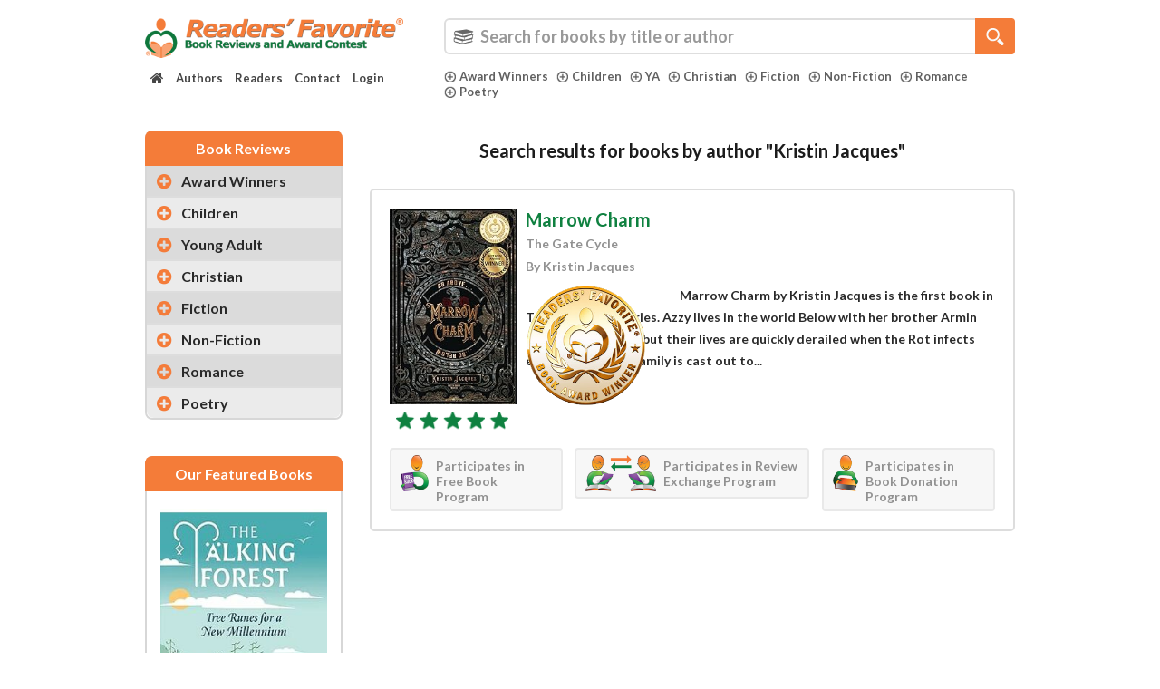

--- FILE ---
content_type: text/html; charset=UTF-8
request_url: https://readersfavorite.com/rfreviews/search?search=Kristin++Jacques&by=authorname
body_size: 71851
content:
<!DOCTYPE html>
<html lang="en" itemscope itemtype="http://schema.org/WebPage">
    <head>

        <style>
            .carousel-inner {
                visibility: hidden;
            }
            body {
                font-family: 'Lato', Tahoma, sans-serif;
                font-weight: 700;
            }
            .wf-loading .search-category ul li a {
                visibility: hidden;
            }
        </style>
        <meta charset="UTF-8">
        <meta http-equiv="X-UA-Compatible" content="IE=edge"><script type="text/javascript">(window.NREUM||(NREUM={})).init={privacy:{cookies_enabled:true},ajax:{deny_list:["bam.nr-data.net"]},feature_flags:["soft_nav"],distributed_tracing:{enabled:true}};(window.NREUM||(NREUM={})).loader_config={agentID:"1134572527",accountID:"3327089",trustKey:"3327089",xpid:"VwUFVlZbARABVFJUDgIFVlQC",licenseKey:"NRJS-1144c29a406300e8ffb",applicationID:"1036932003",browserID:"1134572527"};;/*! For license information please see nr-loader-spa-1.308.0.min.js.LICENSE.txt */
(()=>{var e,t,r={384:(e,t,r)=>{"use strict";r.d(t,{NT:()=>a,US:()=>u,Zm:()=>o,bQ:()=>d,dV:()=>c,pV:()=>l});var n=r(6154),i=r(1863),s=r(1910);const a={beacon:"bam.nr-data.net",errorBeacon:"bam.nr-data.net"};function o(){return n.gm.NREUM||(n.gm.NREUM={}),void 0===n.gm.newrelic&&(n.gm.newrelic=n.gm.NREUM),n.gm.NREUM}function c(){let e=o();return e.o||(e.o={ST:n.gm.setTimeout,SI:n.gm.setImmediate||n.gm.setInterval,CT:n.gm.clearTimeout,XHR:n.gm.XMLHttpRequest,REQ:n.gm.Request,EV:n.gm.Event,PR:n.gm.Promise,MO:n.gm.MutationObserver,FETCH:n.gm.fetch,WS:n.gm.WebSocket},(0,s.i)(...Object.values(e.o))),e}function d(e,t){let r=o();r.initializedAgents??={},t.initializedAt={ms:(0,i.t)(),date:new Date},r.initializedAgents[e]=t}function u(e,t){o()[e]=t}function l(){return function(){let e=o();const t=e.info||{};e.info={beacon:a.beacon,errorBeacon:a.errorBeacon,...t}}(),function(){let e=o();const t=e.init||{};e.init={...t}}(),c(),function(){let e=o();const t=e.loader_config||{};e.loader_config={...t}}(),o()}},782:(e,t,r)=>{"use strict";r.d(t,{T:()=>n});const n=r(860).K7.pageViewTiming},860:(e,t,r)=>{"use strict";r.d(t,{$J:()=>u,K7:()=>c,P3:()=>d,XX:()=>i,Yy:()=>o,df:()=>s,qY:()=>n,v4:()=>a});const n="events",i="jserrors",s="browser/blobs",a="rum",o="browser/logs",c={ajax:"ajax",genericEvents:"generic_events",jserrors:i,logging:"logging",metrics:"metrics",pageAction:"page_action",pageViewEvent:"page_view_event",pageViewTiming:"page_view_timing",sessionReplay:"session_replay",sessionTrace:"session_trace",softNav:"soft_navigations",spa:"spa"},d={[c.pageViewEvent]:1,[c.pageViewTiming]:2,[c.metrics]:3,[c.jserrors]:4,[c.spa]:5,[c.ajax]:6,[c.sessionTrace]:7,[c.softNav]:8,[c.sessionReplay]:9,[c.logging]:10,[c.genericEvents]:11},u={[c.pageViewEvent]:a,[c.pageViewTiming]:n,[c.ajax]:n,[c.spa]:n,[c.softNav]:n,[c.metrics]:i,[c.jserrors]:i,[c.sessionTrace]:s,[c.sessionReplay]:s,[c.logging]:o,[c.genericEvents]:"ins"}},944:(e,t,r)=>{"use strict";r.d(t,{R:()=>i});var n=r(3241);function i(e,t){"function"==typeof console.debug&&(console.debug("New Relic Warning: https://github.com/newrelic/newrelic-browser-agent/blob/main/docs/warning-codes.md#".concat(e),t),(0,n.W)({agentIdentifier:null,drained:null,type:"data",name:"warn",feature:"warn",data:{code:e,secondary:t}}))}},993:(e,t,r)=>{"use strict";r.d(t,{A$:()=>s,ET:()=>a,TZ:()=>o,p_:()=>i});var n=r(860);const i={ERROR:"ERROR",WARN:"WARN",INFO:"INFO",DEBUG:"DEBUG",TRACE:"TRACE"},s={OFF:0,ERROR:1,WARN:2,INFO:3,DEBUG:4,TRACE:5},a="log",o=n.K7.logging},1541:(e,t,r)=>{"use strict";r.d(t,{U:()=>i,f:()=>n});const n={MFE:"MFE",BA:"BA"};function i(e,t){if(2!==t?.harvestEndpointVersion)return{};const r=t.agentRef.runtime.appMetadata.agents[0].entityGuid;return e?{"source.id":e.id,"source.name":e.name,"source.type":e.type,"parent.id":e.parent?.id||r,"parent.type":e.parent?.type||n.BA}:{"entity.guid":r,appId:t.agentRef.info.applicationID}}},1687:(e,t,r)=>{"use strict";r.d(t,{Ak:()=>d,Ze:()=>h,x3:()=>u});var n=r(3241),i=r(7836),s=r(3606),a=r(860),o=r(2646);const c={};function d(e,t){const r={staged:!1,priority:a.P3[t]||0};l(e),c[e].get(t)||c[e].set(t,r)}function u(e,t){e&&c[e]&&(c[e].get(t)&&c[e].delete(t),p(e,t,!1),c[e].size&&f(e))}function l(e){if(!e)throw new Error("agentIdentifier required");c[e]||(c[e]=new Map)}function h(e="",t="feature",r=!1){if(l(e),!e||!c[e].get(t)||r)return p(e,t);c[e].get(t).staged=!0,f(e)}function f(e){const t=Array.from(c[e]);t.every(([e,t])=>t.staged)&&(t.sort((e,t)=>e[1].priority-t[1].priority),t.forEach(([t])=>{c[e].delete(t),p(e,t)}))}function p(e,t,r=!0){const a=e?i.ee.get(e):i.ee,c=s.i.handlers;if(!a.aborted&&a.backlog&&c){if((0,n.W)({agentIdentifier:e,type:"lifecycle",name:"drain",feature:t}),r){const e=a.backlog[t],r=c[t];if(r){for(let t=0;e&&t<e.length;++t)g(e[t],r);Object.entries(r).forEach(([e,t])=>{Object.values(t||{}).forEach(t=>{t[0]?.on&&t[0]?.context()instanceof o.y&&t[0].on(e,t[1])})})}}a.isolatedBacklog||delete c[t],a.backlog[t]=null,a.emit("drain-"+t,[])}}function g(e,t){var r=e[1];Object.values(t[r]||{}).forEach(t=>{var r=e[0];if(t[0]===r){var n=t[1],i=e[3],s=e[2];n.apply(i,s)}})}},1738:(e,t,r)=>{"use strict";r.d(t,{U:()=>f,Y:()=>h});var n=r(3241),i=r(9908),s=r(1863),a=r(944),o=r(5701),c=r(3969),d=r(8362),u=r(860),l=r(4261);function h(e,t,r,s){const h=s||r;!h||h[e]&&h[e]!==d.d.prototype[e]||(h[e]=function(){(0,i.p)(c.xV,["API/"+e+"/called"],void 0,u.K7.metrics,r.ee),(0,n.W)({agentIdentifier:r.agentIdentifier,drained:!!o.B?.[r.agentIdentifier],type:"data",name:"api",feature:l.Pl+e,data:{}});try{return t.apply(this,arguments)}catch(e){(0,a.R)(23,e)}})}function f(e,t,r,n,a){const o=e.info;null===r?delete o.jsAttributes[t]:o.jsAttributes[t]=r,(a||null===r)&&(0,i.p)(l.Pl+n,[(0,s.t)(),t,r],void 0,"session",e.ee)}},1741:(e,t,r)=>{"use strict";r.d(t,{W:()=>s});var n=r(944),i=r(4261);class s{#e(e,...t){if(this[e]!==s.prototype[e])return this[e](...t);(0,n.R)(35,e)}addPageAction(e,t){return this.#e(i.hG,e,t)}register(e){return this.#e(i.eY,e)}recordCustomEvent(e,t){return this.#e(i.fF,e,t)}setPageViewName(e,t){return this.#e(i.Fw,e,t)}setCustomAttribute(e,t,r){return this.#e(i.cD,e,t,r)}noticeError(e,t){return this.#e(i.o5,e,t)}setUserId(e,t=!1){return this.#e(i.Dl,e,t)}setApplicationVersion(e){return this.#e(i.nb,e)}setErrorHandler(e){return this.#e(i.bt,e)}addRelease(e,t){return this.#e(i.k6,e,t)}log(e,t){return this.#e(i.$9,e,t)}start(){return this.#e(i.d3)}finished(e){return this.#e(i.BL,e)}recordReplay(){return this.#e(i.CH)}pauseReplay(){return this.#e(i.Tb)}addToTrace(e){return this.#e(i.U2,e)}setCurrentRouteName(e){return this.#e(i.PA,e)}interaction(e){return this.#e(i.dT,e)}wrapLogger(e,t,r){return this.#e(i.Wb,e,t,r)}measure(e,t){return this.#e(i.V1,e,t)}consent(e){return this.#e(i.Pv,e)}}},1863:(e,t,r)=>{"use strict";function n(){return Math.floor(performance.now())}r.d(t,{t:()=>n})},1910:(e,t,r)=>{"use strict";r.d(t,{i:()=>s});var n=r(944);const i=new Map;function s(...e){return e.every(e=>{if(i.has(e))return i.get(e);const t="function"==typeof e?e.toString():"",r=t.includes("[native code]"),s=t.includes("nrWrapper");return r||s||(0,n.R)(64,e?.name||t),i.set(e,r),r})}},2555:(e,t,r)=>{"use strict";r.d(t,{D:()=>o,f:()=>a});var n=r(384),i=r(8122);const s={beacon:n.NT.beacon,errorBeacon:n.NT.errorBeacon,licenseKey:void 0,applicationID:void 0,sa:void 0,queueTime:void 0,applicationTime:void 0,ttGuid:void 0,user:void 0,account:void 0,product:void 0,extra:void 0,jsAttributes:{},userAttributes:void 0,atts:void 0,transactionName:void 0,tNamePlain:void 0};function a(e){try{return!!e.licenseKey&&!!e.errorBeacon&&!!e.applicationID}catch(e){return!1}}const o=e=>(0,i.a)(e,s)},2614:(e,t,r)=>{"use strict";r.d(t,{BB:()=>a,H3:()=>n,g:()=>d,iL:()=>c,tS:()=>o,uh:()=>i,wk:()=>s});const n="NRBA",i="SESSION",s=144e5,a=18e5,o={STARTED:"session-started",PAUSE:"session-pause",RESET:"session-reset",RESUME:"session-resume",UPDATE:"session-update"},c={SAME_TAB:"same-tab",CROSS_TAB:"cross-tab"},d={OFF:0,FULL:1,ERROR:2}},2646:(e,t,r)=>{"use strict";r.d(t,{y:()=>n});class n{constructor(e){this.contextId=e}}},2843:(e,t,r)=>{"use strict";r.d(t,{G:()=>s,u:()=>i});var n=r(3878);function i(e,t=!1,r,i){(0,n.DD)("visibilitychange",function(){if(t)return void("hidden"===document.visibilityState&&e());e(document.visibilityState)},r,i)}function s(e,t,r){(0,n.sp)("pagehide",e,t,r)}},3241:(e,t,r)=>{"use strict";r.d(t,{W:()=>s});var n=r(6154);const i="newrelic";function s(e={}){try{n.gm.dispatchEvent(new CustomEvent(i,{detail:e}))}catch(e){}}},3304:(e,t,r)=>{"use strict";r.d(t,{A:()=>s});var n=r(7836);const i=()=>{const e=new WeakSet;return(t,r)=>{if("object"==typeof r&&null!==r){if(e.has(r))return;e.add(r)}return r}};function s(e){try{return JSON.stringify(e,i())??""}catch(e){try{n.ee.emit("internal-error",[e])}catch(e){}return""}}},3333:(e,t,r)=>{"use strict";r.d(t,{$v:()=>u,TZ:()=>n,Xh:()=>c,Zp:()=>i,kd:()=>d,mq:()=>o,nf:()=>a,qN:()=>s});const n=r(860).K7.genericEvents,i=["auxclick","click","copy","keydown","paste","scrollend"],s=["focus","blur"],a=4,o=1e3,c=2e3,d=["PageAction","UserAction","BrowserPerformance"],u={RESOURCES:"experimental.resources",REGISTER:"register"}},3434:(e,t,r)=>{"use strict";r.d(t,{Jt:()=>s,YM:()=>d});var n=r(7836),i=r(5607);const s="nr@original:".concat(i.W),a=50;var o=Object.prototype.hasOwnProperty,c=!1;function d(e,t){return e||(e=n.ee),r.inPlace=function(e,t,n,i,s){n||(n="");const a="-"===n.charAt(0);for(let o=0;o<t.length;o++){const c=t[o],d=e[c];l(d)||(e[c]=r(d,a?c+n:n,i,c,s))}},r.flag=s,r;function r(t,r,n,c,d){return l(t)?t:(r||(r=""),nrWrapper[s]=t,function(e,t,r){if(Object.defineProperty&&Object.keys)try{return Object.keys(e).forEach(function(r){Object.defineProperty(t,r,{get:function(){return e[r]},set:function(t){return e[r]=t,t}})}),t}catch(e){u([e],r)}for(var n in e)o.call(e,n)&&(t[n]=e[n])}(t,nrWrapper,e),nrWrapper);function nrWrapper(){var s,o,l,h;let f;try{o=this,s=[...arguments],l="function"==typeof n?n(s,o):n||{}}catch(t){u([t,"",[s,o,c],l],e)}i(r+"start",[s,o,c],l,d);const p=performance.now();let g;try{return h=t.apply(o,s),g=performance.now(),h}catch(e){throw g=performance.now(),i(r+"err",[s,o,e],l,d),f=e,f}finally{const e=g-p,t={start:p,end:g,duration:e,isLongTask:e>=a,methodName:c,thrownError:f};t.isLongTask&&i("long-task",[t,o],l,d),i(r+"end",[s,o,h],l,d)}}}function i(r,n,i,s){if(!c||t){var a=c;c=!0;try{e.emit(r,n,i,t,s)}catch(t){u([t,r,n,i],e)}c=a}}}function u(e,t){t||(t=n.ee);try{t.emit("internal-error",e)}catch(e){}}function l(e){return!(e&&"function"==typeof e&&e.apply&&!e[s])}},3606:(e,t,r)=>{"use strict";r.d(t,{i:()=>s});var n=r(9908);s.on=a;var i=s.handlers={};function s(e,t,r,s){a(s||n.d,i,e,t,r)}function a(e,t,r,i,s){s||(s="feature"),e||(e=n.d);var a=t[s]=t[s]||{};(a[r]=a[r]||[]).push([e,i])}},3738:(e,t,r)=>{"use strict";r.d(t,{He:()=>i,Kp:()=>o,Lc:()=>d,Rz:()=>u,TZ:()=>n,bD:()=>s,d3:()=>a,jx:()=>l,sl:()=>h,uP:()=>c});const n=r(860).K7.sessionTrace,i="bstResource",s="resource",a="-start",o="-end",c="fn"+a,d="fn"+o,u="pushState",l=1e3,h=3e4},3785:(e,t,r)=>{"use strict";r.d(t,{R:()=>c,b:()=>d});var n=r(9908),i=r(1863),s=r(860),a=r(3969),o=r(993);function c(e,t,r={},c=o.p_.INFO,d=!0,u,l=(0,i.t)()){(0,n.p)(a.xV,["API/logging/".concat(c.toLowerCase(),"/called")],void 0,s.K7.metrics,e),(0,n.p)(o.ET,[l,t,r,c,d,u],void 0,s.K7.logging,e)}function d(e){return"string"==typeof e&&Object.values(o.p_).some(t=>t===e.toUpperCase().trim())}},3878:(e,t,r)=>{"use strict";function n(e,t){return{capture:e,passive:!1,signal:t}}function i(e,t,r=!1,i){window.addEventListener(e,t,n(r,i))}function s(e,t,r=!1,i){document.addEventListener(e,t,n(r,i))}r.d(t,{DD:()=>s,jT:()=>n,sp:()=>i})},3962:(e,t,r)=>{"use strict";r.d(t,{AM:()=>a,O2:()=>l,OV:()=>s,Qu:()=>h,TZ:()=>c,ih:()=>f,pP:()=>o,t1:()=>u,tC:()=>i,wD:()=>d});var n=r(860);const i=["click","keydown","submit"],s="popstate",a="api",o="initialPageLoad",c=n.K7.softNav,d=5e3,u=500,l={INITIAL_PAGE_LOAD:"",ROUTE_CHANGE:1,UNSPECIFIED:2},h={INTERACTION:1,AJAX:2,CUSTOM_END:3,CUSTOM_TRACER:4},f={IP:"in progress",PF:"pending finish",FIN:"finished",CAN:"cancelled"}},3969:(e,t,r)=>{"use strict";r.d(t,{TZ:()=>n,XG:()=>o,rs:()=>i,xV:()=>a,z_:()=>s});const n=r(860).K7.metrics,i="sm",s="cm",a="storeSupportabilityMetrics",o="storeEventMetrics"},4234:(e,t,r)=>{"use strict";r.d(t,{W:()=>s});var n=r(7836),i=r(1687);class s{constructor(e,t){this.agentIdentifier=e,this.ee=n.ee.get(e),this.featureName=t,this.blocked=!1}deregisterDrain(){(0,i.x3)(this.agentIdentifier,this.featureName)}}},4261:(e,t,r)=>{"use strict";r.d(t,{$9:()=>u,BL:()=>c,CH:()=>p,Dl:()=>R,Fw:()=>w,PA:()=>v,Pl:()=>n,Pv:()=>A,Tb:()=>h,U2:()=>a,V1:()=>E,Wb:()=>T,bt:()=>y,cD:()=>b,d3:()=>x,dT:()=>d,eY:()=>g,fF:()=>f,hG:()=>s,hw:()=>i,k6:()=>o,nb:()=>m,o5:()=>l});const n="api-",i=n+"ixn-",s="addPageAction",a="addToTrace",o="addRelease",c="finished",d="interaction",u="log",l="noticeError",h="pauseReplay",f="recordCustomEvent",p="recordReplay",g="register",m="setApplicationVersion",v="setCurrentRouteName",b="setCustomAttribute",y="setErrorHandler",w="setPageViewName",R="setUserId",x="start",T="wrapLogger",E="measure",A="consent"},5205:(e,t,r)=>{"use strict";r.d(t,{j:()=>S});var n=r(384),i=r(1741);var s=r(2555),a=r(3333);const o=e=>{if(!e||"string"!=typeof e)return!1;try{document.createDocumentFragment().querySelector(e)}catch{return!1}return!0};var c=r(2614),d=r(944),u=r(8122);const l="[data-nr-mask]",h=e=>(0,u.a)(e,(()=>{const e={feature_flags:[],experimental:{allow_registered_children:!1,resources:!1},mask_selector:"*",block_selector:"[data-nr-block]",mask_input_options:{color:!1,date:!1,"datetime-local":!1,email:!1,month:!1,number:!1,range:!1,search:!1,tel:!1,text:!1,time:!1,url:!1,week:!1,textarea:!1,select:!1,password:!0}};return{ajax:{deny_list:void 0,block_internal:!0,enabled:!0,autoStart:!0},api:{get allow_registered_children(){return e.feature_flags.includes(a.$v.REGISTER)||e.experimental.allow_registered_children},set allow_registered_children(t){e.experimental.allow_registered_children=t},duplicate_registered_data:!1},browser_consent_mode:{enabled:!1},distributed_tracing:{enabled:void 0,exclude_newrelic_header:void 0,cors_use_newrelic_header:void 0,cors_use_tracecontext_headers:void 0,allowed_origins:void 0},get feature_flags(){return e.feature_flags},set feature_flags(t){e.feature_flags=t},generic_events:{enabled:!0,autoStart:!0},harvest:{interval:30},jserrors:{enabled:!0,autoStart:!0},logging:{enabled:!0,autoStart:!0},metrics:{enabled:!0,autoStart:!0},obfuscate:void 0,page_action:{enabled:!0},page_view_event:{enabled:!0,autoStart:!0},page_view_timing:{enabled:!0,autoStart:!0},performance:{capture_marks:!1,capture_measures:!1,capture_detail:!0,resources:{get enabled(){return e.feature_flags.includes(a.$v.RESOURCES)||e.experimental.resources},set enabled(t){e.experimental.resources=t},asset_types:[],first_party_domains:[],ignore_newrelic:!0}},privacy:{cookies_enabled:!0},proxy:{assets:void 0,beacon:void 0},session:{expiresMs:c.wk,inactiveMs:c.BB},session_replay:{autoStart:!0,enabled:!1,preload:!1,sampling_rate:10,error_sampling_rate:100,collect_fonts:!1,inline_images:!1,fix_stylesheets:!0,mask_all_inputs:!0,get mask_text_selector(){return e.mask_selector},set mask_text_selector(t){o(t)?e.mask_selector="".concat(t,",").concat(l):""===t||null===t?e.mask_selector=l:(0,d.R)(5,t)},get block_class(){return"nr-block"},get ignore_class(){return"nr-ignore"},get mask_text_class(){return"nr-mask"},get block_selector(){return e.block_selector},set block_selector(t){o(t)?e.block_selector+=",".concat(t):""!==t&&(0,d.R)(6,t)},get mask_input_options(){return e.mask_input_options},set mask_input_options(t){t&&"object"==typeof t?e.mask_input_options={...t,password:!0}:(0,d.R)(7,t)}},session_trace:{enabled:!0,autoStart:!0},soft_navigations:{enabled:!0,autoStart:!0},spa:{enabled:!0,autoStart:!0},ssl:void 0,user_actions:{enabled:!0,elementAttributes:["id","className","tagName","type"]}}})());var f=r(6154),p=r(9324);let g=0;const m={buildEnv:p.F3,distMethod:p.Xs,version:p.xv,originTime:f.WN},v={consented:!1},b={appMetadata:{},get consented(){return this.session?.state?.consent||v.consented},set consented(e){v.consented=e},customTransaction:void 0,denyList:void 0,disabled:!1,harvester:void 0,isolatedBacklog:!1,isRecording:!1,loaderType:void 0,maxBytes:3e4,obfuscator:void 0,onerror:void 0,ptid:void 0,releaseIds:{},session:void 0,timeKeeper:void 0,registeredEntities:[],jsAttributesMetadata:{bytes:0},get harvestCount(){return++g}},y=e=>{const t=(0,u.a)(e,b),r=Object.keys(m).reduce((e,t)=>(e[t]={value:m[t],writable:!1,configurable:!0,enumerable:!0},e),{});return Object.defineProperties(t,r)};var w=r(5701);const R=e=>{const t=e.startsWith("http");e+="/",r.p=t?e:"https://"+e};var x=r(7836),T=r(3241);const E={accountID:void 0,trustKey:void 0,agentID:void 0,licenseKey:void 0,applicationID:void 0,xpid:void 0},A=e=>(0,u.a)(e,E),_=new Set;function S(e,t={},r,a){let{init:o,info:c,loader_config:d,runtime:u={},exposed:l=!0}=t;if(!c){const e=(0,n.pV)();o=e.init,c=e.info,d=e.loader_config}e.init=h(o||{}),e.loader_config=A(d||{}),c.jsAttributes??={},f.bv&&(c.jsAttributes.isWorker=!0),e.info=(0,s.D)(c);const p=e.init,g=[c.beacon,c.errorBeacon];_.has(e.agentIdentifier)||(p.proxy.assets&&(R(p.proxy.assets),g.push(p.proxy.assets)),p.proxy.beacon&&g.push(p.proxy.beacon),e.beacons=[...g],function(e){const t=(0,n.pV)();Object.getOwnPropertyNames(i.W.prototype).forEach(r=>{const n=i.W.prototype[r];if("function"!=typeof n||"constructor"===n)return;let s=t[r];e[r]&&!1!==e.exposed&&"micro-agent"!==e.runtime?.loaderType&&(t[r]=(...t)=>{const n=e[r](...t);return s?s(...t):n})})}(e),(0,n.US)("activatedFeatures",w.B)),u.denyList=[...p.ajax.deny_list||[],...p.ajax.block_internal?g:[]],u.ptid=e.agentIdentifier,u.loaderType=r,e.runtime=y(u),_.has(e.agentIdentifier)||(e.ee=x.ee.get(e.agentIdentifier),e.exposed=l,(0,T.W)({agentIdentifier:e.agentIdentifier,drained:!!w.B?.[e.agentIdentifier],type:"lifecycle",name:"initialize",feature:void 0,data:e.config})),_.add(e.agentIdentifier)}},5270:(e,t,r)=>{"use strict";r.d(t,{Aw:()=>a,SR:()=>s,rF:()=>o});var n=r(384),i=r(7767);function s(e){return!!(0,n.dV)().o.MO&&(0,i.V)(e)&&!0===e?.session_trace.enabled}function a(e){return!0===e?.session_replay.preload&&s(e)}function o(e,t){try{if("string"==typeof t?.type){if("password"===t.type.toLowerCase())return"*".repeat(e?.length||0);if(void 0!==t?.dataset?.nrUnmask||t?.classList?.contains("nr-unmask"))return e}}catch(e){}return"string"==typeof e?e.replace(/[\S]/g,"*"):"*".repeat(e?.length||0)}},5289:(e,t,r)=>{"use strict";r.d(t,{GG:()=>a,Qr:()=>c,sB:()=>o});var n=r(3878),i=r(6389);function s(){return"undefined"==typeof document||"complete"===document.readyState}function a(e,t){if(s())return e();const r=(0,i.J)(e),a=setInterval(()=>{s()&&(clearInterval(a),r())},500);(0,n.sp)("load",r,t)}function o(e){if(s())return e();(0,n.DD)("DOMContentLoaded",e)}function c(e){if(s())return e();(0,n.sp)("popstate",e)}},5607:(e,t,r)=>{"use strict";r.d(t,{W:()=>n});const n=(0,r(9566).bz)()},5701:(e,t,r)=>{"use strict";r.d(t,{B:()=>s,t:()=>a});var n=r(3241);const i=new Set,s={};function a(e,t){const r=t.agentIdentifier;s[r]??={},e&&"object"==typeof e&&(i.has(r)||(t.ee.emit("rumresp",[e]),s[r]=e,i.add(r),(0,n.W)({agentIdentifier:r,loaded:!0,drained:!0,type:"lifecycle",name:"load",feature:void 0,data:e})))}},6154:(e,t,r)=>{"use strict";r.d(t,{OF:()=>d,RI:()=>i,WN:()=>h,bv:()=>s,eN:()=>f,gm:()=>a,lR:()=>l,m:()=>c,mw:()=>o,sb:()=>u});var n=r(1863);const i="undefined"!=typeof window&&!!window.document,s="undefined"!=typeof WorkerGlobalScope&&("undefined"!=typeof self&&self instanceof WorkerGlobalScope&&self.navigator instanceof WorkerNavigator||"undefined"!=typeof globalThis&&globalThis instanceof WorkerGlobalScope&&globalThis.navigator instanceof WorkerNavigator),a=i?window:"undefined"!=typeof WorkerGlobalScope&&("undefined"!=typeof self&&self instanceof WorkerGlobalScope&&self||"undefined"!=typeof globalThis&&globalThis instanceof WorkerGlobalScope&&globalThis),o=Boolean("hidden"===a?.document?.visibilityState),c=""+a?.location,d=/iPad|iPhone|iPod/.test(a.navigator?.userAgent),u=d&&"undefined"==typeof SharedWorker,l=(()=>{const e=a.navigator?.userAgent?.match(/Firefox[/\s](\d+\.\d+)/);return Array.isArray(e)&&e.length>=2?+e[1]:0})(),h=Date.now()-(0,n.t)(),f=()=>"undefined"!=typeof PerformanceNavigationTiming&&a?.performance?.getEntriesByType("navigation")?.[0]?.responseStart},6344:(e,t,r)=>{"use strict";r.d(t,{BB:()=>u,Qb:()=>l,TZ:()=>i,Ug:()=>a,Vh:()=>s,_s:()=>o,bc:()=>d,yP:()=>c});var n=r(2614);const i=r(860).K7.sessionReplay,s="errorDuringReplay",a=.12,o={DomContentLoaded:0,Load:1,FullSnapshot:2,IncrementalSnapshot:3,Meta:4,Custom:5},c={[n.g.ERROR]:15e3,[n.g.FULL]:3e5,[n.g.OFF]:0},d={RESET:{message:"Session was reset",sm:"Reset"},IMPORT:{message:"Recorder failed to import",sm:"Import"},TOO_MANY:{message:"429: Too Many Requests",sm:"Too-Many"},TOO_BIG:{message:"Payload was too large",sm:"Too-Big"},CROSS_TAB:{message:"Session Entity was set to OFF on another tab",sm:"Cross-Tab"},ENTITLEMENTS:{message:"Session Replay is not allowed and will not be started",sm:"Entitlement"}},u=5e3,l={API:"api",RESUME:"resume",SWITCH_TO_FULL:"switchToFull",INITIALIZE:"initialize",PRELOAD:"preload"}},6389:(e,t,r)=>{"use strict";function n(e,t=500,r={}){const n=r?.leading||!1;let i;return(...r)=>{n&&void 0===i&&(e.apply(this,r),i=setTimeout(()=>{i=clearTimeout(i)},t)),n||(clearTimeout(i),i=setTimeout(()=>{e.apply(this,r)},t))}}function i(e){let t=!1;return(...r)=>{t||(t=!0,e.apply(this,r))}}r.d(t,{J:()=>i,s:()=>n})},6630:(e,t,r)=>{"use strict";r.d(t,{T:()=>n});const n=r(860).K7.pageViewEvent},6774:(e,t,r)=>{"use strict";r.d(t,{T:()=>n});const n=r(860).K7.jserrors},7295:(e,t,r)=>{"use strict";r.d(t,{Xv:()=>a,gX:()=>i,iW:()=>s});var n=[];function i(e){if(!e||s(e))return!1;if(0===n.length)return!0;if("*"===n[0].hostname)return!1;for(var t=0;t<n.length;t++){var r=n[t];if(r.hostname.test(e.hostname)&&r.pathname.test(e.pathname))return!1}return!0}function s(e){return void 0===e.hostname}function a(e){if(n=[],e&&e.length)for(var t=0;t<e.length;t++){let r=e[t];if(!r)continue;if("*"===r)return void(n=[{hostname:"*"}]);0===r.indexOf("http://")?r=r.substring(7):0===r.indexOf("https://")&&(r=r.substring(8));const i=r.indexOf("/");let s,a;i>0?(s=r.substring(0,i),a=r.substring(i)):(s=r,a="*");let[c]=s.split(":");n.push({hostname:o(c),pathname:o(a,!0)})}}function o(e,t=!1){const r=e.replace(/[.+?^${}()|[\]\\]/g,e=>"\\"+e).replace(/\*/g,".*?");return new RegExp((t?"^":"")+r+"$")}},7485:(e,t,r)=>{"use strict";r.d(t,{D:()=>i});var n=r(6154);function i(e){if(0===(e||"").indexOf("data:"))return{protocol:"data"};try{const t=new URL(e,location.href),r={port:t.port,hostname:t.hostname,pathname:t.pathname,search:t.search,protocol:t.protocol.slice(0,t.protocol.indexOf(":")),sameOrigin:t.protocol===n.gm?.location?.protocol&&t.host===n.gm?.location?.host};return r.port&&""!==r.port||("http:"===t.protocol&&(r.port="80"),"https:"===t.protocol&&(r.port="443")),r.pathname&&""!==r.pathname?r.pathname.startsWith("/")||(r.pathname="/".concat(r.pathname)):r.pathname="/",r}catch(e){return{}}}},7699:(e,t,r)=>{"use strict";r.d(t,{It:()=>s,KC:()=>o,No:()=>i,qh:()=>a});var n=r(860);const i=16e3,s=1e6,a="SESSION_ERROR",o={[n.K7.logging]:!0,[n.K7.genericEvents]:!1,[n.K7.jserrors]:!1,[n.K7.ajax]:!1}},7767:(e,t,r)=>{"use strict";r.d(t,{V:()=>i});var n=r(6154);const i=e=>n.RI&&!0===e?.privacy.cookies_enabled},7836:(e,t,r)=>{"use strict";r.d(t,{P:()=>o,ee:()=>c});var n=r(384),i=r(8990),s=r(2646),a=r(5607);const o="nr@context:".concat(a.W),c=function e(t,r){var n={},a={},u={},l=!1;try{l=16===r.length&&d.initializedAgents?.[r]?.runtime.isolatedBacklog}catch(e){}var h={on:p,addEventListener:p,removeEventListener:function(e,t){var r=n[e];if(!r)return;for(var i=0;i<r.length;i++)r[i]===t&&r.splice(i,1)},emit:function(e,r,n,i,s){!1!==s&&(s=!0);if(c.aborted&&!i)return;t&&s&&t.emit(e,r,n);var o=f(n);g(e).forEach(e=>{e.apply(o,r)});var d=v()[a[e]];d&&d.push([h,e,r,o]);return o},get:m,listeners:g,context:f,buffer:function(e,t){const r=v();if(t=t||"feature",h.aborted)return;Object.entries(e||{}).forEach(([e,n])=>{a[n]=t,t in r||(r[t]=[])})},abort:function(){h._aborted=!0,Object.keys(h.backlog).forEach(e=>{delete h.backlog[e]})},isBuffering:function(e){return!!v()[a[e]]},debugId:r,backlog:l?{}:t&&"object"==typeof t.backlog?t.backlog:{},isolatedBacklog:l};return Object.defineProperty(h,"aborted",{get:()=>{let e=h._aborted||!1;return e||(t&&(e=t.aborted),e)}}),h;function f(e){return e&&e instanceof s.y?e:e?(0,i.I)(e,o,()=>new s.y(o)):new s.y(o)}function p(e,t){n[e]=g(e).concat(t)}function g(e){return n[e]||[]}function m(t){return u[t]=u[t]||e(h,t)}function v(){return h.backlog}}(void 0,"globalEE"),d=(0,n.Zm)();d.ee||(d.ee=c)},8122:(e,t,r)=>{"use strict";r.d(t,{a:()=>i});var n=r(944);function i(e,t){try{if(!e||"object"!=typeof e)return(0,n.R)(3);if(!t||"object"!=typeof t)return(0,n.R)(4);const r=Object.create(Object.getPrototypeOf(t),Object.getOwnPropertyDescriptors(t)),s=0===Object.keys(r).length?e:r;for(let a in s)if(void 0!==e[a])try{if(null===e[a]){r[a]=null;continue}Array.isArray(e[a])&&Array.isArray(t[a])?r[a]=Array.from(new Set([...e[a],...t[a]])):"object"==typeof e[a]&&"object"==typeof t[a]?r[a]=i(e[a],t[a]):r[a]=e[a]}catch(e){r[a]||(0,n.R)(1,e)}return r}catch(e){(0,n.R)(2,e)}}},8139:(e,t,r)=>{"use strict";r.d(t,{u:()=>h});var n=r(7836),i=r(3434),s=r(8990),a=r(6154);const o={},c=a.gm.XMLHttpRequest,d="addEventListener",u="removeEventListener",l="nr@wrapped:".concat(n.P);function h(e){var t=function(e){return(e||n.ee).get("events")}(e);if(o[t.debugId]++)return t;o[t.debugId]=1;var r=(0,i.YM)(t,!0);function h(e){r.inPlace(e,[d,u],"-",p)}function p(e,t){return e[1]}return"getPrototypeOf"in Object&&(a.RI&&f(document,h),c&&f(c.prototype,h),f(a.gm,h)),t.on(d+"-start",function(e,t){var n=e[1];if(null!==n&&("function"==typeof n||"object"==typeof n)&&"newrelic"!==e[0]){var i=(0,s.I)(n,l,function(){var e={object:function(){if("function"!=typeof n.handleEvent)return;return n.handleEvent.apply(n,arguments)},function:n}[typeof n];return e?r(e,"fn-",null,e.name||"anonymous"):n});this.wrapped=e[1]=i}}),t.on(u+"-start",function(e){e[1]=this.wrapped||e[1]}),t}function f(e,t,...r){let n=e;for(;"object"==typeof n&&!Object.prototype.hasOwnProperty.call(n,d);)n=Object.getPrototypeOf(n);n&&t(n,...r)}},8362:(e,t,r)=>{"use strict";r.d(t,{d:()=>s});var n=r(9566),i=r(1741);class s extends i.W{agentIdentifier=(0,n.LA)(16)}},8374:(e,t,r)=>{r.nc=(()=>{try{return document?.currentScript?.nonce}catch(e){}return""})()},8990:(e,t,r)=>{"use strict";r.d(t,{I:()=>i});var n=Object.prototype.hasOwnProperty;function i(e,t,r){if(n.call(e,t))return e[t];var i=r();if(Object.defineProperty&&Object.keys)try{return Object.defineProperty(e,t,{value:i,writable:!0,enumerable:!1}),i}catch(e){}return e[t]=i,i}},9119:(e,t,r)=>{"use strict";r.d(t,{L:()=>s});var n=/([^?#]*)[^#]*(#[^?]*|$).*/,i=/([^?#]*)().*/;function s(e,t){return e?e.replace(t?n:i,"$1$2"):e}},9300:(e,t,r)=>{"use strict";r.d(t,{T:()=>n});const n=r(860).K7.ajax},9324:(e,t,r)=>{"use strict";r.d(t,{AJ:()=>a,F3:()=>i,Xs:()=>s,Yq:()=>o,xv:()=>n});const n="1.308.0",i="PROD",s="CDN",a="@newrelic/rrweb",o="1.0.1"},9566:(e,t,r)=>{"use strict";r.d(t,{LA:()=>o,ZF:()=>c,bz:()=>a,el:()=>d});var n=r(6154);const i="xxxxxxxx-xxxx-4xxx-yxxx-xxxxxxxxxxxx";function s(e,t){return e?15&e[t]:16*Math.random()|0}function a(){const e=n.gm?.crypto||n.gm?.msCrypto;let t,r=0;return e&&e.getRandomValues&&(t=e.getRandomValues(new Uint8Array(30))),i.split("").map(e=>"x"===e?s(t,r++).toString(16):"y"===e?(3&s()|8).toString(16):e).join("")}function o(e){const t=n.gm?.crypto||n.gm?.msCrypto;let r,i=0;t&&t.getRandomValues&&(r=t.getRandomValues(new Uint8Array(e)));const a=[];for(var o=0;o<e;o++)a.push(s(r,i++).toString(16));return a.join("")}function c(){return o(16)}function d(){return o(32)}},9908:(e,t,r)=>{"use strict";r.d(t,{d:()=>n,p:()=>i});var n=r(7836).ee.get("handle");function i(e,t,r,i,s){s?(s.buffer([e],i),s.emit(e,t,r)):(n.buffer([e],i),n.emit(e,t,r))}}},n={};function i(e){var t=n[e];if(void 0!==t)return t.exports;var s=n[e]={exports:{}};return r[e](s,s.exports,i),s.exports}i.m=r,i.d=(e,t)=>{for(var r in t)i.o(t,r)&&!i.o(e,r)&&Object.defineProperty(e,r,{enumerable:!0,get:t[r]})},i.f={},i.e=e=>Promise.all(Object.keys(i.f).reduce((t,r)=>(i.f[r](e,t),t),[])),i.u=e=>({212:"nr-spa-compressor",249:"nr-spa-recorder",478:"nr-spa"}[e]+"-1.308.0.min.js"),i.o=(e,t)=>Object.prototype.hasOwnProperty.call(e,t),e={},t="NRBA-1.308.0.PROD:",i.l=(r,n,s,a)=>{if(e[r])e[r].push(n);else{var o,c;if(void 0!==s)for(var d=document.getElementsByTagName("script"),u=0;u<d.length;u++){var l=d[u];if(l.getAttribute("src")==r||l.getAttribute("data-webpack")==t+s){o=l;break}}if(!o){c=!0;var h={478:"sha512-RSfSVnmHk59T/uIPbdSE0LPeqcEdF4/+XhfJdBuccH5rYMOEZDhFdtnh6X6nJk7hGpzHd9Ujhsy7lZEz/ORYCQ==",249:"sha512-ehJXhmntm85NSqW4MkhfQqmeKFulra3klDyY0OPDUE+sQ3GokHlPh1pmAzuNy//3j4ac6lzIbmXLvGQBMYmrkg==",212:"sha512-B9h4CR46ndKRgMBcK+j67uSR2RCnJfGefU+A7FrgR/k42ovXy5x/MAVFiSvFxuVeEk/pNLgvYGMp1cBSK/G6Fg=="};(o=document.createElement("script")).charset="utf-8",i.nc&&o.setAttribute("nonce",i.nc),o.setAttribute("data-webpack",t+s),o.src=r,0!==o.src.indexOf(window.location.origin+"/")&&(o.crossOrigin="anonymous"),h[a]&&(o.integrity=h[a])}e[r]=[n];var f=(t,n)=>{o.onerror=o.onload=null,clearTimeout(p);var i=e[r];if(delete e[r],o.parentNode&&o.parentNode.removeChild(o),i&&i.forEach(e=>e(n)),t)return t(n)},p=setTimeout(f.bind(null,void 0,{type:"timeout",target:o}),12e4);o.onerror=f.bind(null,o.onerror),o.onload=f.bind(null,o.onload),c&&document.head.appendChild(o)}},i.r=e=>{"undefined"!=typeof Symbol&&Symbol.toStringTag&&Object.defineProperty(e,Symbol.toStringTag,{value:"Module"}),Object.defineProperty(e,"__esModule",{value:!0})},i.p="https://js-agent.newrelic.com/",(()=>{var e={38:0,788:0};i.f.j=(t,r)=>{var n=i.o(e,t)?e[t]:void 0;if(0!==n)if(n)r.push(n[2]);else{var s=new Promise((r,i)=>n=e[t]=[r,i]);r.push(n[2]=s);var a=i.p+i.u(t),o=new Error;i.l(a,r=>{if(i.o(e,t)&&(0!==(n=e[t])&&(e[t]=void 0),n)){var s=r&&("load"===r.type?"missing":r.type),a=r&&r.target&&r.target.src;o.message="Loading chunk "+t+" failed: ("+s+": "+a+")",o.name="ChunkLoadError",o.type=s,o.request=a,n[1](o)}},"chunk-"+t,t)}};var t=(t,r)=>{var n,s,[a,o,c]=r,d=0;if(a.some(t=>0!==e[t])){for(n in o)i.o(o,n)&&(i.m[n]=o[n]);if(c)c(i)}for(t&&t(r);d<a.length;d++)s=a[d],i.o(e,s)&&e[s]&&e[s][0](),e[s]=0},r=self["webpackChunk:NRBA-1.308.0.PROD"]=self["webpackChunk:NRBA-1.308.0.PROD"]||[];r.forEach(t.bind(null,0)),r.push=t.bind(null,r.push.bind(r))})(),(()=>{"use strict";i(8374);var e=i(8362),t=i(860);const r=Object.values(t.K7);var n=i(5205);var s=i(9908),a=i(1863),o=i(4261),c=i(1738);var d=i(1687),u=i(4234),l=i(5289),h=i(6154),f=i(944),p=i(5270),g=i(7767),m=i(6389),v=i(7699);class b extends u.W{constructor(e,t){super(e.agentIdentifier,t),this.agentRef=e,this.abortHandler=void 0,this.featAggregate=void 0,this.loadedSuccessfully=void 0,this.onAggregateImported=new Promise(e=>{this.loadedSuccessfully=e}),this.deferred=Promise.resolve(),!1===e.init[this.featureName].autoStart?this.deferred=new Promise((t,r)=>{this.ee.on("manual-start-all",(0,m.J)(()=>{(0,d.Ak)(e.agentIdentifier,this.featureName),t()}))}):(0,d.Ak)(e.agentIdentifier,t)}importAggregator(e,t,r={}){if(this.featAggregate)return;const n=async()=>{let n;await this.deferred;try{if((0,g.V)(e.init)){const{setupAgentSession:t}=await i.e(478).then(i.bind(i,8766));n=t(e)}}catch(e){(0,f.R)(20,e),this.ee.emit("internal-error",[e]),(0,s.p)(v.qh,[e],void 0,this.featureName,this.ee)}try{if(!this.#t(this.featureName,n,e.init))return(0,d.Ze)(this.agentIdentifier,this.featureName),void this.loadedSuccessfully(!1);const{Aggregate:i}=await t();this.featAggregate=new i(e,r),e.runtime.harvester.initializedAggregates.push(this.featAggregate),this.loadedSuccessfully(!0)}catch(e){(0,f.R)(34,e),this.abortHandler?.(),(0,d.Ze)(this.agentIdentifier,this.featureName,!0),this.loadedSuccessfully(!1),this.ee&&this.ee.abort()}};h.RI?(0,l.GG)(()=>n(),!0):n()}#t(e,r,n){if(this.blocked)return!1;switch(e){case t.K7.sessionReplay:return(0,p.SR)(n)&&!!r;case t.K7.sessionTrace:return!!r;default:return!0}}}var y=i(6630),w=i(2614),R=i(3241);class x extends b{static featureName=y.T;constructor(e){var t;super(e,y.T),this.setupInspectionEvents(e.agentIdentifier),t=e,(0,c.Y)(o.Fw,function(e,r){"string"==typeof e&&("/"!==e.charAt(0)&&(e="/"+e),t.runtime.customTransaction=(r||"http://custom.transaction")+e,(0,s.p)(o.Pl+o.Fw,[(0,a.t)()],void 0,void 0,t.ee))},t),this.importAggregator(e,()=>i.e(478).then(i.bind(i,2467)))}setupInspectionEvents(e){const t=(t,r)=>{t&&(0,R.W)({agentIdentifier:e,timeStamp:t.timeStamp,loaded:"complete"===t.target.readyState,type:"window",name:r,data:t.target.location+""})};(0,l.sB)(e=>{t(e,"DOMContentLoaded")}),(0,l.GG)(e=>{t(e,"load")}),(0,l.Qr)(e=>{t(e,"navigate")}),this.ee.on(w.tS.UPDATE,(t,r)=>{(0,R.W)({agentIdentifier:e,type:"lifecycle",name:"session",data:r})})}}var T=i(384);class E extends e.d{constructor(e){var t;(super(),h.gm)?(this.features={},(0,T.bQ)(this.agentIdentifier,this),this.desiredFeatures=new Set(e.features||[]),this.desiredFeatures.add(x),(0,n.j)(this,e,e.loaderType||"agent"),t=this,(0,c.Y)(o.cD,function(e,r,n=!1){if("string"==typeof e){if(["string","number","boolean"].includes(typeof r)||null===r)return(0,c.U)(t,e,r,o.cD,n);(0,f.R)(40,typeof r)}else(0,f.R)(39,typeof e)},t),function(e){(0,c.Y)(o.Dl,function(t,r=!1){if("string"!=typeof t&&null!==t)return void(0,f.R)(41,typeof t);const n=e.info.jsAttributes["enduser.id"];r&&null!=n&&n!==t?(0,s.p)(o.Pl+"setUserIdAndResetSession",[t],void 0,"session",e.ee):(0,c.U)(e,"enduser.id",t,o.Dl,!0)},e)}(this),function(e){(0,c.Y)(o.nb,function(t){if("string"==typeof t||null===t)return(0,c.U)(e,"application.version",t,o.nb,!1);(0,f.R)(42,typeof t)},e)}(this),function(e){(0,c.Y)(o.d3,function(){e.ee.emit("manual-start-all")},e)}(this),function(e){(0,c.Y)(o.Pv,function(t=!0){if("boolean"==typeof t){if((0,s.p)(o.Pl+o.Pv,[t],void 0,"session",e.ee),e.runtime.consented=t,t){const t=e.features.page_view_event;t.onAggregateImported.then(e=>{const r=t.featAggregate;e&&!r.sentRum&&r.sendRum()})}}else(0,f.R)(65,typeof t)},e)}(this),this.run()):(0,f.R)(21)}get config(){return{info:this.info,init:this.init,loader_config:this.loader_config,runtime:this.runtime}}get api(){return this}run(){try{const e=function(e){const t={};return r.forEach(r=>{t[r]=!!e[r]?.enabled}),t}(this.init),n=[...this.desiredFeatures];n.sort((e,r)=>t.P3[e.featureName]-t.P3[r.featureName]),n.forEach(r=>{if(!e[r.featureName]&&r.featureName!==t.K7.pageViewEvent)return;if(r.featureName===t.K7.spa)return void(0,f.R)(67);const n=function(e){switch(e){case t.K7.ajax:return[t.K7.jserrors];case t.K7.sessionTrace:return[t.K7.ajax,t.K7.pageViewEvent];case t.K7.sessionReplay:return[t.K7.sessionTrace];case t.K7.pageViewTiming:return[t.K7.pageViewEvent];default:return[]}}(r.featureName).filter(e=>!(e in this.features));n.length>0&&(0,f.R)(36,{targetFeature:r.featureName,missingDependencies:n}),this.features[r.featureName]=new r(this)})}catch(e){(0,f.R)(22,e);for(const e in this.features)this.features[e].abortHandler?.();const t=(0,T.Zm)();delete t.initializedAgents[this.agentIdentifier]?.features,delete this.sharedAggregator;return t.ee.get(this.agentIdentifier).abort(),!1}}}var A=i(2843),_=i(782);class S extends b{static featureName=_.T;constructor(e){super(e,_.T),h.RI&&((0,A.u)(()=>(0,s.p)("docHidden",[(0,a.t)()],void 0,_.T,this.ee),!0),(0,A.G)(()=>(0,s.p)("winPagehide",[(0,a.t)()],void 0,_.T,this.ee)),this.importAggregator(e,()=>i.e(478).then(i.bind(i,9917))))}}var O=i(3969);class I extends b{static featureName=O.TZ;constructor(e){super(e,O.TZ),h.RI&&document.addEventListener("securitypolicyviolation",e=>{(0,s.p)(O.xV,["Generic/CSPViolation/Detected"],void 0,this.featureName,this.ee)}),this.importAggregator(e,()=>i.e(478).then(i.bind(i,6555)))}}var N=i(6774),P=i(3878),k=i(3304);class D{constructor(e,t,r,n,i){this.name="UncaughtError",this.message="string"==typeof e?e:(0,k.A)(e),this.sourceURL=t,this.line=r,this.column=n,this.__newrelic=i}}function C(e){return M(e)?e:new D(void 0!==e?.message?e.message:e,e?.filename||e?.sourceURL,e?.lineno||e?.line,e?.colno||e?.col,e?.__newrelic,e?.cause)}function j(e){const t="Unhandled Promise Rejection: ";if(!e?.reason)return;if(M(e.reason)){try{e.reason.message.startsWith(t)||(e.reason.message=t+e.reason.message)}catch(e){}return C(e.reason)}const r=C(e.reason);return(r.message||"").startsWith(t)||(r.message=t+r.message),r}function L(e){if(e.error instanceof SyntaxError&&!/:\d+$/.test(e.error.stack?.trim())){const t=new D(e.message,e.filename,e.lineno,e.colno,e.error.__newrelic,e.cause);return t.name=SyntaxError.name,t}return M(e.error)?e.error:C(e)}function M(e){return e instanceof Error&&!!e.stack}function H(e,r,n,i,o=(0,a.t)()){"string"==typeof e&&(e=new Error(e)),(0,s.p)("err",[e,o,!1,r,n.runtime.isRecording,void 0,i],void 0,t.K7.jserrors,n.ee),(0,s.p)("uaErr",[],void 0,t.K7.genericEvents,n.ee)}var B=i(1541),K=i(993),W=i(3785);function U(e,{customAttributes:t={},level:r=K.p_.INFO}={},n,i,s=(0,a.t)()){(0,W.R)(n.ee,e,t,r,!1,i,s)}function F(e,r,n,i,c=(0,a.t)()){(0,s.p)(o.Pl+o.hG,[c,e,r,i],void 0,t.K7.genericEvents,n.ee)}function V(e,r,n,i,c=(0,a.t)()){const{start:d,end:u,customAttributes:l}=r||{},h={customAttributes:l||{}};if("object"!=typeof h.customAttributes||"string"!=typeof e||0===e.length)return void(0,f.R)(57);const p=(e,t)=>null==e?t:"number"==typeof e?e:e instanceof PerformanceMark?e.startTime:Number.NaN;if(h.start=p(d,0),h.end=p(u,c),Number.isNaN(h.start)||Number.isNaN(h.end))(0,f.R)(57);else{if(h.duration=h.end-h.start,!(h.duration<0))return(0,s.p)(o.Pl+o.V1,[h,e,i],void 0,t.K7.genericEvents,n.ee),h;(0,f.R)(58)}}function G(e,r={},n,i,c=(0,a.t)()){(0,s.p)(o.Pl+o.fF,[c,e,r,i],void 0,t.K7.genericEvents,n.ee)}function z(e){(0,c.Y)(o.eY,function(t){return Y(e,t)},e)}function Y(e,r,n){(0,f.R)(54,"newrelic.register"),r||={},r.type=B.f.MFE,r.licenseKey||=e.info.licenseKey,r.blocked=!1,r.parent=n||{},Array.isArray(r.tags)||(r.tags=[]);const i={};r.tags.forEach(e=>{"name"!==e&&"id"!==e&&(i["source.".concat(e)]=!0)}),r.isolated??=!0;let o=()=>{};const c=e.runtime.registeredEntities;if(!r.isolated){const e=c.find(({metadata:{target:{id:e}}})=>e===r.id&&!r.isolated);if(e)return e}const d=e=>{r.blocked=!0,o=e};function u(e){return"string"==typeof e&&!!e.trim()&&e.trim().length<501||"number"==typeof e}e.init.api.allow_registered_children||d((0,m.J)(()=>(0,f.R)(55))),u(r.id)&&u(r.name)||d((0,m.J)(()=>(0,f.R)(48,r)));const l={addPageAction:(t,n={})=>g(F,[t,{...i,...n},e],r),deregister:()=>{d((0,m.J)(()=>(0,f.R)(68)))},log:(t,n={})=>g(U,[t,{...n,customAttributes:{...i,...n.customAttributes||{}}},e],r),measure:(t,n={})=>g(V,[t,{...n,customAttributes:{...i,...n.customAttributes||{}}},e],r),noticeError:(t,n={})=>g(H,[t,{...i,...n},e],r),register:(t={})=>g(Y,[e,t],l.metadata.target),recordCustomEvent:(t,n={})=>g(G,[t,{...i,...n},e],r),setApplicationVersion:e=>p("application.version",e),setCustomAttribute:(e,t)=>p(e,t),setUserId:e=>p("enduser.id",e),metadata:{customAttributes:i,target:r}},h=()=>(r.blocked&&o(),r.blocked);h()||c.push(l);const p=(e,t)=>{h()||(i[e]=t)},g=(r,n,i)=>{if(h())return;const o=(0,a.t)();(0,s.p)(O.xV,["API/register/".concat(r.name,"/called")],void 0,t.K7.metrics,e.ee);try{if(e.init.api.duplicate_registered_data&&"register"!==r.name){let e=n;if(n[1]instanceof Object){const t={"child.id":i.id,"child.type":i.type};e="customAttributes"in n[1]?[n[0],{...n[1],customAttributes:{...n[1].customAttributes,...t}},...n.slice(2)]:[n[0],{...n[1],...t},...n.slice(2)]}r(...e,void 0,o)}return r(...n,i,o)}catch(e){(0,f.R)(50,e)}};return l}class Z extends b{static featureName=N.T;constructor(e){var t;super(e,N.T),t=e,(0,c.Y)(o.o5,(e,r)=>H(e,r,t),t),function(e){(0,c.Y)(o.bt,function(t){e.runtime.onerror=t},e)}(e),function(e){let t=0;(0,c.Y)(o.k6,function(e,r){++t>10||(this.runtime.releaseIds[e.slice(-200)]=(""+r).slice(-200))},e)}(e),z(e);try{this.removeOnAbort=new AbortController}catch(e){}this.ee.on("internal-error",(t,r)=>{this.abortHandler&&(0,s.p)("ierr",[C(t),(0,a.t)(),!0,{},e.runtime.isRecording,r],void 0,this.featureName,this.ee)}),h.gm.addEventListener("unhandledrejection",t=>{this.abortHandler&&(0,s.p)("err",[j(t),(0,a.t)(),!1,{unhandledPromiseRejection:1},e.runtime.isRecording],void 0,this.featureName,this.ee)},(0,P.jT)(!1,this.removeOnAbort?.signal)),h.gm.addEventListener("error",t=>{this.abortHandler&&(0,s.p)("err",[L(t),(0,a.t)(),!1,{},e.runtime.isRecording],void 0,this.featureName,this.ee)},(0,P.jT)(!1,this.removeOnAbort?.signal)),this.abortHandler=this.#r,this.importAggregator(e,()=>i.e(478).then(i.bind(i,2176)))}#r(){this.removeOnAbort?.abort(),this.abortHandler=void 0}}var q=i(8990);let X=1;function J(e){const t=typeof e;return!e||"object"!==t&&"function"!==t?-1:e===h.gm?0:(0,q.I)(e,"nr@id",function(){return X++})}function Q(e){if("string"==typeof e&&e.length)return e.length;if("object"==typeof e){if("undefined"!=typeof ArrayBuffer&&e instanceof ArrayBuffer&&e.byteLength)return e.byteLength;if("undefined"!=typeof Blob&&e instanceof Blob&&e.size)return e.size;if(!("undefined"!=typeof FormData&&e instanceof FormData))try{return(0,k.A)(e).length}catch(e){return}}}var ee=i(8139),te=i(7836),re=i(3434);const ne={},ie=["open","send"];function se(e){var t=e||te.ee;const r=function(e){return(e||te.ee).get("xhr")}(t);if(void 0===h.gm.XMLHttpRequest)return r;if(ne[r.debugId]++)return r;ne[r.debugId]=1,(0,ee.u)(t);var n=(0,re.YM)(r),i=h.gm.XMLHttpRequest,s=h.gm.MutationObserver,a=h.gm.Promise,o=h.gm.setInterval,c="readystatechange",d=["onload","onerror","onabort","onloadstart","onloadend","onprogress","ontimeout"],u=[],l=h.gm.XMLHttpRequest=function(e){const t=new i(e),s=r.context(t);try{r.emit("new-xhr",[t],s),t.addEventListener(c,(a=s,function(){var e=this;e.readyState>3&&!a.resolved&&(a.resolved=!0,r.emit("xhr-resolved",[],e)),n.inPlace(e,d,"fn-",y)}),(0,P.jT)(!1))}catch(e){(0,f.R)(15,e);try{r.emit("internal-error",[e])}catch(e){}}var a;return t};function p(e,t){n.inPlace(t,["onreadystatechange"],"fn-",y)}if(function(e,t){for(var r in e)t[r]=e[r]}(i,l),l.prototype=i.prototype,n.inPlace(l.prototype,ie,"-xhr-",y),r.on("send-xhr-start",function(e,t){p(e,t),function(e){u.push(e),s&&(g?g.then(b):o?o(b):(m=-m,v.data=m))}(t)}),r.on("open-xhr-start",p),s){var g=a&&a.resolve();if(!o&&!a){var m=1,v=document.createTextNode(m);new s(b).observe(v,{characterData:!0})}}else t.on("fn-end",function(e){e[0]&&e[0].type===c||b()});function b(){for(var e=0;e<u.length;e++)p(0,u[e]);u.length&&(u=[])}function y(e,t){return t}return r}var ae="fetch-",oe=ae+"body-",ce=["arrayBuffer","blob","json","text","formData"],de=h.gm.Request,ue=h.gm.Response,le="prototype";const he={};function fe(e){const t=function(e){return(e||te.ee).get("fetch")}(e);if(!(de&&ue&&h.gm.fetch))return t;if(he[t.debugId]++)return t;function r(e,r,n){var i=e[r];"function"==typeof i&&(e[r]=function(){var e,r=[...arguments],s={};t.emit(n+"before-start",[r],s),s[te.P]&&s[te.P].dt&&(e=s[te.P].dt);var a=i.apply(this,r);return t.emit(n+"start",[r,e],a),a.then(function(e){return t.emit(n+"end",[null,e],a),e},function(e){throw t.emit(n+"end",[e],a),e})})}return he[t.debugId]=1,ce.forEach(e=>{r(de[le],e,oe),r(ue[le],e,oe)}),r(h.gm,"fetch",ae),t.on(ae+"end",function(e,r){var n=this;if(r){var i=r.headers.get("content-length");null!==i&&(n.rxSize=i),t.emit(ae+"done",[null,r],n)}else t.emit(ae+"done",[e],n)}),t}var pe=i(7485),ge=i(9566);class me{constructor(e){this.agentRef=e}generateTracePayload(e){const t=this.agentRef.loader_config;if(!this.shouldGenerateTrace(e)||!t)return null;var r=(t.accountID||"").toString()||null,n=(t.agentID||"").toString()||null,i=(t.trustKey||"").toString()||null;if(!r||!n)return null;var s=(0,ge.ZF)(),a=(0,ge.el)(),o=Date.now(),c={spanId:s,traceId:a,timestamp:o};return(e.sameOrigin||this.isAllowedOrigin(e)&&this.useTraceContextHeadersForCors())&&(c.traceContextParentHeader=this.generateTraceContextParentHeader(s,a),c.traceContextStateHeader=this.generateTraceContextStateHeader(s,o,r,n,i)),(e.sameOrigin&&!this.excludeNewrelicHeader()||!e.sameOrigin&&this.isAllowedOrigin(e)&&this.useNewrelicHeaderForCors())&&(c.newrelicHeader=this.generateTraceHeader(s,a,o,r,n,i)),c}generateTraceContextParentHeader(e,t){return"00-"+t+"-"+e+"-01"}generateTraceContextStateHeader(e,t,r,n,i){return i+"@nr=0-1-"+r+"-"+n+"-"+e+"----"+t}generateTraceHeader(e,t,r,n,i,s){if(!("function"==typeof h.gm?.btoa))return null;var a={v:[0,1],d:{ty:"Browser",ac:n,ap:i,id:e,tr:t,ti:r}};return s&&n!==s&&(a.d.tk=s),btoa((0,k.A)(a))}shouldGenerateTrace(e){return this.agentRef.init?.distributed_tracing?.enabled&&this.isAllowedOrigin(e)}isAllowedOrigin(e){var t=!1;const r=this.agentRef.init?.distributed_tracing;if(e.sameOrigin)t=!0;else if(r?.allowed_origins instanceof Array)for(var n=0;n<r.allowed_origins.length;n++){var i=(0,pe.D)(r.allowed_origins[n]);if(e.hostname===i.hostname&&e.protocol===i.protocol&&e.port===i.port){t=!0;break}}return t}excludeNewrelicHeader(){var e=this.agentRef.init?.distributed_tracing;return!!e&&!!e.exclude_newrelic_header}useNewrelicHeaderForCors(){var e=this.agentRef.init?.distributed_tracing;return!!e&&!1!==e.cors_use_newrelic_header}useTraceContextHeadersForCors(){var e=this.agentRef.init?.distributed_tracing;return!!e&&!!e.cors_use_tracecontext_headers}}var ve=i(9300),be=i(7295);function ye(e){return"string"==typeof e?e:e instanceof(0,T.dV)().o.REQ?e.url:h.gm?.URL&&e instanceof URL?e.href:void 0}var we=["load","error","abort","timeout"],Re=we.length,xe=(0,T.dV)().o.REQ,Te=(0,T.dV)().o.XHR;const Ee="X-NewRelic-App-Data";class Ae extends b{static featureName=ve.T;constructor(e){super(e,ve.T),this.dt=new me(e),this.handler=(e,t,r,n)=>(0,s.p)(e,t,r,n,this.ee);try{const e={xmlhttprequest:"xhr",fetch:"fetch",beacon:"beacon"};h.gm?.performance?.getEntriesByType("resource").forEach(r=>{if(r.initiatorType in e&&0!==r.responseStatus){const n={status:r.responseStatus},i={rxSize:r.transferSize,duration:Math.floor(r.duration),cbTime:0};_e(n,r.name),this.handler("xhr",[n,i,r.startTime,r.responseEnd,e[r.initiatorType]],void 0,t.K7.ajax)}})}catch(e){}fe(this.ee),se(this.ee),function(e,r,n,i){function o(e){var t=this;t.totalCbs=0,t.called=0,t.cbTime=0,t.end=T,t.ended=!1,t.xhrGuids={},t.lastSize=null,t.loadCaptureCalled=!1,t.params=this.params||{},t.metrics=this.metrics||{},t.latestLongtaskEnd=0,e.addEventListener("load",function(r){E(t,e)},(0,P.jT)(!1)),h.lR||e.addEventListener("progress",function(e){t.lastSize=e.loaded},(0,P.jT)(!1))}function c(e){this.params={method:e[0]},_e(this,e[1]),this.metrics={}}function d(t,r){e.loader_config.xpid&&this.sameOrigin&&r.setRequestHeader("X-NewRelic-ID",e.loader_config.xpid);var n=i.generateTracePayload(this.parsedOrigin);if(n){var s=!1;n.newrelicHeader&&(r.setRequestHeader("newrelic",n.newrelicHeader),s=!0),n.traceContextParentHeader&&(r.setRequestHeader("traceparent",n.traceContextParentHeader),n.traceContextStateHeader&&r.setRequestHeader("tracestate",n.traceContextStateHeader),s=!0),s&&(this.dt=n)}}function u(e,t){var n=this.metrics,i=e[0],s=this;if(n&&i){var o=Q(i);o&&(n.txSize=o)}this.startTime=(0,a.t)(),this.body=i,this.listener=function(e){try{"abort"!==e.type||s.loadCaptureCalled||(s.params.aborted=!0),("load"!==e.type||s.called===s.totalCbs&&(s.onloadCalled||"function"!=typeof t.onload)&&"function"==typeof s.end)&&s.end(t)}catch(e){try{r.emit("internal-error",[e])}catch(e){}}};for(var c=0;c<Re;c++)t.addEventListener(we[c],this.listener,(0,P.jT)(!1))}function l(e,t,r){this.cbTime+=e,t?this.onloadCalled=!0:this.called+=1,this.called!==this.totalCbs||!this.onloadCalled&&"function"==typeof r.onload||"function"!=typeof this.end||this.end(r)}function f(e,t){var r=""+J(e)+!!t;this.xhrGuids&&!this.xhrGuids[r]&&(this.xhrGuids[r]=!0,this.totalCbs+=1)}function p(e,t){var r=""+J(e)+!!t;this.xhrGuids&&this.xhrGuids[r]&&(delete this.xhrGuids[r],this.totalCbs-=1)}function g(){this.endTime=(0,a.t)()}function m(e,t){t instanceof Te&&"load"===e[0]&&r.emit("xhr-load-added",[e[1],e[2]],t)}function v(e,t){t instanceof Te&&"load"===e[0]&&r.emit("xhr-load-removed",[e[1],e[2]],t)}function b(e,t,r){t instanceof Te&&("onload"===r&&(this.onload=!0),("load"===(e[0]&&e[0].type)||this.onload)&&(this.xhrCbStart=(0,a.t)()))}function y(e,t){this.xhrCbStart&&r.emit("xhr-cb-time",[(0,a.t)()-this.xhrCbStart,this.onload,t],t)}function w(e){var t,r=e[1]||{};if("string"==typeof e[0]?0===(t=e[0]).length&&h.RI&&(t=""+h.gm.location.href):e[0]&&e[0].url?t=e[0].url:h.gm?.URL&&e[0]&&e[0]instanceof URL?t=e[0].href:"function"==typeof e[0].toString&&(t=e[0].toString()),"string"==typeof t&&0!==t.length){t&&(this.parsedOrigin=(0,pe.D)(t),this.sameOrigin=this.parsedOrigin.sameOrigin);var n=i.generateTracePayload(this.parsedOrigin);if(n&&(n.newrelicHeader||n.traceContextParentHeader))if(e[0]&&e[0].headers)o(e[0].headers,n)&&(this.dt=n);else{var s={};for(var a in r)s[a]=r[a];s.headers=new Headers(r.headers||{}),o(s.headers,n)&&(this.dt=n),e.length>1?e[1]=s:e.push(s)}}function o(e,t){var r=!1;return t.newrelicHeader&&(e.set("newrelic",t.newrelicHeader),r=!0),t.traceContextParentHeader&&(e.set("traceparent",t.traceContextParentHeader),t.traceContextStateHeader&&e.set("tracestate",t.traceContextStateHeader),r=!0),r}}function R(e,t){this.params={},this.metrics={},this.startTime=(0,a.t)(),this.dt=t,e.length>=1&&(this.target=e[0]),e.length>=2&&(this.opts=e[1]);var r=this.opts||{},n=this.target;_e(this,ye(n));var i=(""+(n&&n instanceof xe&&n.method||r.method||"GET")).toUpperCase();this.params.method=i,this.body=r.body,this.txSize=Q(r.body)||0}function x(e,r){if(this.endTime=(0,a.t)(),this.params||(this.params={}),(0,be.iW)(this.params))return;let i;this.params.status=r?r.status:0,"string"==typeof this.rxSize&&this.rxSize.length>0&&(i=+this.rxSize);const s={txSize:this.txSize,rxSize:i,duration:(0,a.t)()-this.startTime};n("xhr",[this.params,s,this.startTime,this.endTime,"fetch"],this,t.K7.ajax)}function T(e){const r=this.params,i=this.metrics;if(!this.ended){this.ended=!0;for(let t=0;t<Re;t++)e.removeEventListener(we[t],this.listener,!1);r.aborted||(0,be.iW)(r)||(i.duration=(0,a.t)()-this.startTime,this.loadCaptureCalled||4!==e.readyState?null==r.status&&(r.status=0):E(this,e),i.cbTime=this.cbTime,n("xhr",[r,i,this.startTime,this.endTime,"xhr"],this,t.K7.ajax))}}function E(e,n){e.params.status=n.status;var i=function(e,t){var r=e.responseType;return"json"===r&&null!==t?t:"arraybuffer"===r||"blob"===r||"json"===r?Q(e.response):"text"===r||""===r||void 0===r?Q(e.responseText):void 0}(n,e.lastSize);if(i&&(e.metrics.rxSize=i),e.sameOrigin&&n.getAllResponseHeaders().indexOf(Ee)>=0){var a=n.getResponseHeader(Ee);a&&((0,s.p)(O.rs,["Ajax/CrossApplicationTracing/Header/Seen"],void 0,t.K7.metrics,r),e.params.cat=a.split(", ").pop())}e.loadCaptureCalled=!0}r.on("new-xhr",o),r.on("open-xhr-start",c),r.on("open-xhr-end",d),r.on("send-xhr-start",u),r.on("xhr-cb-time",l),r.on("xhr-load-added",f),r.on("xhr-load-removed",p),r.on("xhr-resolved",g),r.on("addEventListener-end",m),r.on("removeEventListener-end",v),r.on("fn-end",y),r.on("fetch-before-start",w),r.on("fetch-start",R),r.on("fn-start",b),r.on("fetch-done",x)}(e,this.ee,this.handler,this.dt),this.importAggregator(e,()=>i.e(478).then(i.bind(i,3845)))}}function _e(e,t){var r=(0,pe.D)(t),n=e.params||e;n.hostname=r.hostname,n.port=r.port,n.protocol=r.protocol,n.host=r.hostname+":"+r.port,n.pathname=r.pathname,e.parsedOrigin=r,e.sameOrigin=r.sameOrigin}const Se={},Oe=["pushState","replaceState"];function Ie(e){const t=function(e){return(e||te.ee).get("history")}(e);return!h.RI||Se[t.debugId]++||(Se[t.debugId]=1,(0,re.YM)(t).inPlace(window.history,Oe,"-")),t}var Ne=i(3738);function Pe(e){(0,c.Y)(o.BL,function(r=Date.now()){const n=r-h.WN;n<0&&(0,f.R)(62,r),(0,s.p)(O.XG,[o.BL,{time:n}],void 0,t.K7.metrics,e.ee),e.addToTrace({name:o.BL,start:r,origin:"nr"}),(0,s.p)(o.Pl+o.hG,[n,o.BL],void 0,t.K7.genericEvents,e.ee)},e)}const{He:ke,bD:De,d3:Ce,Kp:je,TZ:Le,Lc:Me,uP:He,Rz:Be}=Ne;class Ke extends b{static featureName=Le;constructor(e){var r;super(e,Le),r=e,(0,c.Y)(o.U2,function(e){if(!(e&&"object"==typeof e&&e.name&&e.start))return;const n={n:e.name,s:e.start-h.WN,e:(e.end||e.start)-h.WN,o:e.origin||"",t:"api"};n.s<0||n.e<0||n.e<n.s?(0,f.R)(61,{start:n.s,end:n.e}):(0,s.p)("bstApi",[n],void 0,t.K7.sessionTrace,r.ee)},r),Pe(e);if(!(0,g.V)(e.init))return void this.deregisterDrain();const n=this.ee;let d;Ie(n),this.eventsEE=(0,ee.u)(n),this.eventsEE.on(He,function(e,t){this.bstStart=(0,a.t)()}),this.eventsEE.on(Me,function(e,r){(0,s.p)("bst",[e[0],r,this.bstStart,(0,a.t)()],void 0,t.K7.sessionTrace,n)}),n.on(Be+Ce,function(e){this.time=(0,a.t)(),this.startPath=location.pathname+location.hash}),n.on(Be+je,function(e){(0,s.p)("bstHist",[location.pathname+location.hash,this.startPath,this.time],void 0,t.K7.sessionTrace,n)});try{d=new PerformanceObserver(e=>{const r=e.getEntries();(0,s.p)(ke,[r],void 0,t.K7.sessionTrace,n)}),d.observe({type:De,buffered:!0})}catch(e){}this.importAggregator(e,()=>i.e(478).then(i.bind(i,6974)),{resourceObserver:d})}}var We=i(6344);class Ue extends b{static featureName=We.TZ;#n;recorder;constructor(e){var r;let n;super(e,We.TZ),r=e,(0,c.Y)(o.CH,function(){(0,s.p)(o.CH,[],void 0,t.K7.sessionReplay,r.ee)},r),function(e){(0,c.Y)(o.Tb,function(){(0,s.p)(o.Tb,[],void 0,t.K7.sessionReplay,e.ee)},e)}(e);try{n=JSON.parse(localStorage.getItem("".concat(w.H3,"_").concat(w.uh)))}catch(e){}(0,p.SR)(e.init)&&this.ee.on(o.CH,()=>this.#i()),this.#s(n)&&this.importRecorder().then(e=>{e.startRecording(We.Qb.PRELOAD,n?.sessionReplayMode)}),this.importAggregator(this.agentRef,()=>i.e(478).then(i.bind(i,6167)),this),this.ee.on("err",e=>{this.blocked||this.agentRef.runtime.isRecording&&(this.errorNoticed=!0,(0,s.p)(We.Vh,[e],void 0,this.featureName,this.ee))})}#s(e){return e&&(e.sessionReplayMode===w.g.FULL||e.sessionReplayMode===w.g.ERROR)||(0,p.Aw)(this.agentRef.init)}importRecorder(){return this.recorder?Promise.resolve(this.recorder):(this.#n??=Promise.all([i.e(478),i.e(249)]).then(i.bind(i,4866)).then(({Recorder:e})=>(this.recorder=new e(this),this.recorder)).catch(e=>{throw this.ee.emit("internal-error",[e]),this.blocked=!0,e}),this.#n)}#i(){this.blocked||(this.featAggregate?this.featAggregate.mode!==w.g.FULL&&this.featAggregate.initializeRecording(w.g.FULL,!0,We.Qb.API):this.importRecorder().then(()=>{this.recorder.startRecording(We.Qb.API,w.g.FULL)}))}}var Fe=i(3962);class Ve extends b{static featureName=Fe.TZ;constructor(e){if(super(e,Fe.TZ),function(e){const r=e.ee.get("tracer");function n(){}(0,c.Y)(o.dT,function(e){return(new n).get("object"==typeof e?e:{})},e);const i=n.prototype={createTracer:function(n,i){var o={},c=this,d="function"==typeof i;return(0,s.p)(O.xV,["API/createTracer/called"],void 0,t.K7.metrics,e.ee),function(){if(r.emit((d?"":"no-")+"fn-start",[(0,a.t)(),c,d],o),d)try{return i.apply(this,arguments)}catch(e){const t="string"==typeof e?new Error(e):e;throw r.emit("fn-err",[arguments,this,t],o),t}finally{r.emit("fn-end",[(0,a.t)()],o)}}}};["actionText","setName","setAttribute","save","ignore","onEnd","getContext","end","get"].forEach(r=>{c.Y.apply(this,[r,function(){return(0,s.p)(o.hw+r,[performance.now(),...arguments],this,t.K7.softNav,e.ee),this},e,i])}),(0,c.Y)(o.PA,function(){(0,s.p)(o.hw+"routeName",[performance.now(),...arguments],void 0,t.K7.softNav,e.ee)},e)}(e),!h.RI||!(0,T.dV)().o.MO)return;const r=Ie(this.ee);try{this.removeOnAbort=new AbortController}catch(e){}Fe.tC.forEach(e=>{(0,P.sp)(e,e=>{l(e)},!0,this.removeOnAbort?.signal)});const n=()=>(0,s.p)("newURL",[(0,a.t)(),""+window.location],void 0,this.featureName,this.ee);r.on("pushState-end",n),r.on("replaceState-end",n),(0,P.sp)(Fe.OV,e=>{l(e),(0,s.p)("newURL",[e.timeStamp,""+window.location],void 0,this.featureName,this.ee)},!0,this.removeOnAbort?.signal);let d=!1;const u=new((0,T.dV)().o.MO)((e,t)=>{d||(d=!0,requestAnimationFrame(()=>{(0,s.p)("newDom",[(0,a.t)()],void 0,this.featureName,this.ee),d=!1}))}),l=(0,m.s)(e=>{"loading"!==document.readyState&&((0,s.p)("newUIEvent",[e],void 0,this.featureName,this.ee),u.observe(document.body,{attributes:!0,childList:!0,subtree:!0,characterData:!0}))},100,{leading:!0});this.abortHandler=function(){this.removeOnAbort?.abort(),u.disconnect(),this.abortHandler=void 0},this.importAggregator(e,()=>i.e(478).then(i.bind(i,4393)),{domObserver:u})}}var Ge=i(3333),ze=i(9119);const Ye={},Ze=new Set;function qe(e){return"string"==typeof e?{type:"string",size:(new TextEncoder).encode(e).length}:e instanceof ArrayBuffer?{type:"ArrayBuffer",size:e.byteLength}:e instanceof Blob?{type:"Blob",size:e.size}:e instanceof DataView?{type:"DataView",size:e.byteLength}:ArrayBuffer.isView(e)?{type:"TypedArray",size:e.byteLength}:{type:"unknown",size:0}}class Xe{constructor(e,t){this.timestamp=(0,a.t)(),this.currentUrl=(0,ze.L)(window.location.href),this.socketId=(0,ge.LA)(8),this.requestedUrl=(0,ze.L)(e),this.requestedProtocols=Array.isArray(t)?t.join(","):t||"",this.openedAt=void 0,this.protocol=void 0,this.extensions=void 0,this.binaryType=void 0,this.messageOrigin=void 0,this.messageCount=0,this.messageBytes=0,this.messageBytesMin=0,this.messageBytesMax=0,this.messageTypes=void 0,this.sendCount=0,this.sendBytes=0,this.sendBytesMin=0,this.sendBytesMax=0,this.sendTypes=void 0,this.closedAt=void 0,this.closeCode=void 0,this.closeReason="unknown",this.closeWasClean=void 0,this.connectedDuration=0,this.hasErrors=void 0}}class $e extends b{static featureName=Ge.TZ;constructor(e){super(e,Ge.TZ);const r=e.init.feature_flags.includes("websockets"),n=[e.init.page_action.enabled,e.init.performance.capture_marks,e.init.performance.capture_measures,e.init.performance.resources.enabled,e.init.user_actions.enabled,r];var d;let u,l;if(d=e,(0,c.Y)(o.hG,(e,t)=>F(e,t,d),d),function(e){(0,c.Y)(o.fF,(t,r)=>G(t,r,e),e)}(e),Pe(e),z(e),function(e){(0,c.Y)(o.V1,(t,r)=>V(t,r,e),e)}(e),r&&(l=function(e){if(!(0,T.dV)().o.WS)return e;const t=e.get("websockets");if(Ye[t.debugId]++)return t;Ye[t.debugId]=1,(0,A.G)(()=>{const e=(0,a.t)();Ze.forEach(r=>{r.nrData.closedAt=e,r.nrData.closeCode=1001,r.nrData.closeReason="Page navigating away",r.nrData.closeWasClean=!1,r.nrData.openedAt&&(r.nrData.connectedDuration=e-r.nrData.openedAt),t.emit("ws",[r.nrData],r)})});class r extends WebSocket{static name="WebSocket";static toString(){return"function WebSocket() { [native code] }"}toString(){return"[object WebSocket]"}get[Symbol.toStringTag](){return r.name}#a(e){(e.__newrelic??={}).socketId=this.nrData.socketId,this.nrData.hasErrors??=!0}constructor(...e){super(...e),this.nrData=new Xe(e[0],e[1]),this.addEventListener("open",()=>{this.nrData.openedAt=(0,a.t)(),["protocol","extensions","binaryType"].forEach(e=>{this.nrData[e]=this[e]}),Ze.add(this)}),this.addEventListener("message",e=>{const{type:t,size:r}=qe(e.data);this.nrData.messageOrigin??=(0,ze.L)(e.origin),this.nrData.messageCount++,this.nrData.messageBytes+=r,this.nrData.messageBytesMin=Math.min(this.nrData.messageBytesMin||1/0,r),this.nrData.messageBytesMax=Math.max(this.nrData.messageBytesMax,r),(this.nrData.messageTypes??"").includes(t)||(this.nrData.messageTypes=this.nrData.messageTypes?"".concat(this.nrData.messageTypes,",").concat(t):t)}),this.addEventListener("close",e=>{this.nrData.closedAt=(0,a.t)(),this.nrData.closeCode=e.code,e.reason&&(this.nrData.closeReason=e.reason),this.nrData.closeWasClean=e.wasClean,this.nrData.connectedDuration=this.nrData.closedAt-this.nrData.openedAt,Ze.delete(this),t.emit("ws",[this.nrData],this)})}addEventListener(e,t,...r){const n=this,i="function"==typeof t?function(...e){try{return t.apply(this,e)}catch(e){throw n.#a(e),e}}:t?.handleEvent?{handleEvent:function(...e){try{return t.handleEvent.apply(t,e)}catch(e){throw n.#a(e),e}}}:t;return super.addEventListener(e,i,...r)}send(e){if(this.readyState===WebSocket.OPEN){const{type:t,size:r}=qe(e);this.nrData.sendCount++,this.nrData.sendBytes+=r,this.nrData.sendBytesMin=Math.min(this.nrData.sendBytesMin||1/0,r),this.nrData.sendBytesMax=Math.max(this.nrData.sendBytesMax,r),(this.nrData.sendTypes??"").includes(t)||(this.nrData.sendTypes=this.nrData.sendTypes?"".concat(this.nrData.sendTypes,",").concat(t):t)}try{return super.send(e)}catch(e){throw this.#a(e),e}}close(...e){try{super.close(...e)}catch(e){throw this.#a(e),e}}}return h.gm.WebSocket=r,t}(this.ee)),h.RI){if(fe(this.ee),se(this.ee),u=Ie(this.ee),e.init.user_actions.enabled){function f(t){const r=(0,pe.D)(t);return e.beacons.includes(r.hostname+":"+r.port)}function p(){u.emit("navChange")}Ge.Zp.forEach(e=>(0,P.sp)(e,e=>(0,s.p)("ua",[e],void 0,this.featureName,this.ee),!0)),Ge.qN.forEach(e=>{const t=(0,m.s)(e=>{(0,s.p)("ua",[e],void 0,this.featureName,this.ee)},500,{leading:!0});(0,P.sp)(e,t)}),h.gm.addEventListener("error",()=>{(0,s.p)("uaErr",[],void 0,t.K7.genericEvents,this.ee)},(0,P.jT)(!1,this.removeOnAbort?.signal)),this.ee.on("open-xhr-start",(e,r)=>{f(e[1])||r.addEventListener("readystatechange",()=>{2===r.readyState&&(0,s.p)("uaXhr",[],void 0,t.K7.genericEvents,this.ee)})}),this.ee.on("fetch-start",e=>{e.length>=1&&!f(ye(e[0]))&&(0,s.p)("uaXhr",[],void 0,t.K7.genericEvents,this.ee)}),u.on("pushState-end",p),u.on("replaceState-end",p),window.addEventListener("hashchange",p,(0,P.jT)(!0,this.removeOnAbort?.signal)),window.addEventListener("popstate",p,(0,P.jT)(!0,this.removeOnAbort?.signal))}if(e.init.performance.resources.enabled&&h.gm.PerformanceObserver?.supportedEntryTypes.includes("resource")){new PerformanceObserver(e=>{e.getEntries().forEach(e=>{(0,s.p)("browserPerformance.resource",[e],void 0,this.featureName,this.ee)})}).observe({type:"resource",buffered:!0})}}r&&l.on("ws",e=>{(0,s.p)("ws-complete",[e],void 0,this.featureName,this.ee)});try{this.removeOnAbort=new AbortController}catch(g){}this.abortHandler=()=>{this.removeOnAbort?.abort(),this.abortHandler=void 0},n.some(e=>e)?this.importAggregator(e,()=>i.e(478).then(i.bind(i,8019))):this.deregisterDrain()}}var Je=i(2646);const Qe=new Map;function et(e,t,r,n,i=!0){if("object"!=typeof t||!t||"string"!=typeof r||!r||"function"!=typeof t[r])return(0,f.R)(29);const s=function(e){return(e||te.ee).get("logger")}(e),a=(0,re.YM)(s),o=new Je.y(te.P);o.level=n.level,o.customAttributes=n.customAttributes,o.autoCaptured=i;const c=t[r]?.[re.Jt]||t[r];return Qe.set(c,o),a.inPlace(t,[r],"wrap-logger-",()=>Qe.get(c)),s}var tt=i(1910);class rt extends b{static featureName=K.TZ;constructor(e){var t;super(e,K.TZ),t=e,(0,c.Y)(o.$9,(e,r)=>U(e,r,t),t),function(e){(0,c.Y)(o.Wb,(t,r,{customAttributes:n={},level:i=K.p_.INFO}={})=>{et(e.ee,t,r,{customAttributes:n,level:i},!1)},e)}(e),z(e);const r=this.ee;["log","error","warn","info","debug","trace"].forEach(e=>{(0,tt.i)(h.gm.console[e]),et(r,h.gm.console,e,{level:"log"===e?"info":e})}),this.ee.on("wrap-logger-end",function([e]){const{level:t,customAttributes:n,autoCaptured:i}=this;(0,W.R)(r,e,n,t,i)}),this.importAggregator(e,()=>i.e(478).then(i.bind(i,5288)))}}new E({features:[Ae,x,S,Ke,Ue,I,Z,$e,rt,Ve],loaderType:"spa"})})()})();</script>
        <meta name="viewport" content="width=device-width, initial-scale=1.0, user-scalable=0">
        <meta property="fb:app_id" content="409699732446144" />
        <meta name="google-site-verification" content="wrMdmEfL2TNtt2O5twcSXIJfC1o_HjTt6WARWV2OJdc" />
        <meta name="keywords" content="author, writing contest, poetry, book awards, book contests, novel reviews, novels, manuscript,  ebook review, book review, free book reviews, book group, book club, book lists, reading guides, top 10, fiction, nonfiction, non fiction, mystery, crime, science fiction, romance, children's books, audiobook" />
        <link rel="shortcut icon" href="/images/favicon.ico" type="image/x-icon">
        <link rel="icon" href="/images/favicon.ico" type="image/x-icon">
        <meta property="fb:admins" content="100000032968077"/>
        <meta name="csrf-param" content="_csrf">
<meta name="csrf-token" content="d58nmTYMvMKFG4Yfi1QVqO7MP5_mgapzpOkIQnQKYoYE0ErVQ3-Lu9p8sU3dHiP8i6BGsp7l-Urmj1F0PEgQyQ==">
        <title>Readers&#039; Favorite: Book Reviews and Award Contest - Readers&#039; Favorite: Book Reviews and Award Contest</title>
        <meta property="og:title" content="Readers&#039; Favorite: Book Reviews and Award Contest">
<meta name="title" content="Readers&#039; Favorite: Book Reviews and Award Contest">
<meta property="og:site_name" content="Readers&#039; Favorite">
<meta property="og:url" content="https://readersfavorite.com/rfreviews/search?search=Kristin++Jacques&amp;by=authorname">
<meta property="og:type" content="blog">
<meta name="robots" content="index, follow">
<meta property="og:locale" content="EN_US">
<meta property="og:description" content="Readers&#039; Favorite provides free book reviews for authors and hosts a respected annual book award contest.">
<meta name="description" content="Readers&#039; Favorite provides free book reviews for authors and hosts a respected annual book award contest.">
<meta itemprop="description" content="Readers&#039; Favorite provides free book reviews for authors and hosts a respected annual book award contest.">
<meta property="og:image" content="https://readersfavorite.com/images/g-plus-logo.jpg">
<meta property="og:image:alt" content="https://readersfavorite.com/images/g-plus-logo.jpg">
<meta itemprop="image" content="https://readersfavorite.com/images/g-plus-logo.jpg">
<meta name="msapplication-TileColor" content="#da532c">
<meta name="theme-color" content="#ffffff">
<link href="/apple-touch-icon.png" rel="apple-touch-icon" sizes="180x180">
<link type="image/png" href="/favicon-32x32.png" rel="icon" sizes="32x32">
<link type="image/png" href="/favicon-16x16.png" rel="icon" sizes="16x16">
<link href="/manifest.webmanifest" rel="manifest">
<link href="/safari-pinned-tab.svg" rel="mask-icon" color="#5bbad5">
<link href="/assets/97218d68/css/bootstrap.css" rel="stylesheet">
<link href="/assets/3f4dc7a5/css/font-awesome.min.css" rel="stylesheet">
<link href="/css/style.css?v=1.0.35" rel="stylesheet">
<link href="/css/publishers-carousel.css?t=1.1" rel="stylesheet">
<link href="/css/jquery-ui-1.9.2.custom.min.css" rel="stylesheet">
<link href="//fonts.googleapis.com/css?family=Lato:400,400italic,700,700italic" rel="stylesheet">
<link href="/assets/c32d31/css/typeahead.min.css" rel="stylesheet">
<link href="/assets/c32d31/css/typeahead-kv.min.css" rel="stylesheet">
<link href="/assets/a855fe58/css/kv-widgets.min.css" rel="stylesheet">
<script>window.typeahead_00000000 = {};
</script>
    </head>
    <body onload="$('.carousel-inner').css('visibility','visible')">
        <header>
            <div class="container">
                <div class="header-inner">
                    <div class="row">
                        <div class="col-md-4">
                            <div class="logo">
                                <a href="/">
                                    <img src="[data-uri]" alt="Readers' Favorite" title="Readers' Favorite">
                                </a>
                            </div>
                            <button class="toggle-btn"><i class="fa fa-bars"></i></button>
                            <div class="main-menu">
                                <ul><li style="min-width:27px;"><a href="/"><i class="fa fa-home"></i></a></li>
<li><a href="#">Authors</a>
<ul class='submenu' {show}>
<li><a href="/book-reviews.htm">Get a Free Review of Your Book</a></li>
<li><a href="/annual-book-award-contest.htm">Enter our Book Award Contest</a></li>
<li><a href="/author-services.htm">Helpful Articles and Writing Services</a></li>
<li><a href="/#author-tab4-link">Are you a Publisher, Agent or Publicist?</a></li>
<li><a href="/stickers.htm">Five Star and Award Stickers</a></li>
</ul>
</li>
<li><a href="#">Readers</a>
<ul class='submenu' {show}>
<li><a href="/#reader-tab1-link">Find a Great Book to Read</a></li>
<li><a href="/book-giveaway">Win 100+ Kindle Books</a></li>
<li><a href="/#reader-tab3-link">Get Free 	Books</a></li>
<li><a href="/#reader-tab4-link">Are you a School, Library or Charity?</a></li>
</ul>
</li>
<li><a href="#">Contact</a>
<ul class='submenu' {show}>
<li><a href="/contact-us">Contact Us</a></li>
<li><a href="/about-readers-favorite.htm">About Us</a></li>
<li><a href="/reviewer-application.htm">Become a Reviewer</a></li>
<li><a href="/affiliate-program.htm">Become an Affiliate</a></li>
<li><a href="/#about-tab4-link">Become a Partner</a></li>
</ul>
</li>
<li><a href="/user/login">Login</a></li></ul>                            </div>
                        </div>
                        <div class="col-md-8">
                            <div class="search-area">
                                <div class="search-bar">
                                    <form action="/rfreviews/search" method="GET">
                                        <div><input type="text" id="w2" class="icons books-icon form-control" name="search" placeholder="Search for books by title or author" data-krajee-typeahead="typeahead_00000000"></div>                                        <input class="icons search-icon" type="submit" name="" value="">
                                    </form>
                                </div>
                                <div class="search-category">
                                    <ul><li><a href="/2025-award-contest-winners.htm"><i class="icons r-plus-icon"></i>Award Winners</a></li>
<li><a href="/book-reviews/book-reviews-genre-children-general.htm"><i class="icons r-plus-icon"></i>Children</a></li>
<li><a href="/book-reviews/book-reviews-genre-young-adult-general.htm"><i class="icons r-plus-icon"></i>YA</a></li>
<li><a href="/book-reviews/book-reviews-genre-christian-general.htm"><i class="icons r-plus-icon"></i>Christian</a></li>
<li><a href="/book-reviews/book-reviews-genre-fiction-general.htm"><i class="icons r-plus-icon"></i>Fiction</a></li>
<li><a href="/book-reviews/book-reviews-genre-non-fiction-general.htm"><i class="icons r-plus-icon"></i>Non-Fiction</a></li>
<li><a href="/book-reviews/book-reviews-genre-romance-general.htm"><i class="icons r-plus-icon"></i>Romance</a></li>
<li><a href="/book-reviews/book-reviews-genre-poetry-general.htm"><i class="icons r-plus-icon"></i>Poetry</a></li></ul>                                </div>
                            </div>
                        </div>
                    </div>
                </div>
            </div>
        </header>
        <div class="webcontent">
            <section class="categorie-page">
  <div class="container">
        <div class="row">
      <div class="col-md-3 col-xs-4 sidebar">
        <div class="sidebar-box side-menu">
            <h5>Book Reviews</h5>
            <ul id="accordion" class="panel-group sidebar-menu"><li class="panel award-winners panel-default"><h4><a class="collapsed" data-toggle="collapse"  data-parent="#accordion" href="#award-winners"  aria-expanded="false" aria-controls="collapseTwo">Award Winners</a></h4><ul id="award-winners" class="panel-collapse collapse "><li><a href="/2025-award-contest-winners.htm">2025 Award Winners</a></li>
<li><a href="/2024-award-contest-winners.htm">2024 Award Winners</a></li>
<li><a href="/2023-award-contest-winners.htm">2023 Award Winners</a></li>
<li><a href="/2022-award-contest-winners.htm">2022 Award Winners</a></li>
<li><a href="/2021-award-contest-winners.htm">2021 Award Winners</a></li>
<li><a href="/2020-award-contest-winners.htm">2020 Award Winners</a></li>
<li><a href="/2019-award-contest-winners.htm">2019 Award Winners</a></li>
<li><a href="/2018-award-contest-winners.htm">2018 Award Winners</a></li>
<li><a href="/2017-award-contest-winners.htm">2017 Award Winners</a></li>
<li><a href="/2016-award-contest-winners.htm">2016 Award Winners</a></li>
<li><a href="/2015-award-contest-winners.htm">2015 Award Winners</a></li>
<li><a href="/2014-award-contest-winners.htm">2014 Award Winners</a></li>
<li><a href="/2013-award-contest-winners.htm">2013 Award Winners</a></li>
<li><a href="/2012-award-contest-winners.htm">2012 Award Winners</a></li>
<li><a href="/2011-award-contest-winners.htm">2011 Award Winners</a></li>
<li><a href="/2010-award-contest-winners.htm">2010 Award Winners</a></li>
<li><a href="/2009-award-contest-winners.htm">2009 Award Winners</a></li></ul></li>
<li class="panel children-social-issues panel-default"><h4><a class="collapsed" data-toggle="collapse"  data-parent="#accordion" href="#children-social-issues"  aria-controls="collapseTwo">Children</a></h4><ul id="children-social-issues" class="panel-collapse collapse "><li title="Children - Action"><a href="/book-reviews/book-reviews-genre-children-action.htm">Children - Action</a></li>
<li title="Children - Adventure"><a href="/book-reviews/book-reviews-genre-children-adventure.htm">Children - Adventure</a></li>
<li title="Children - Animals"><a href="/book-reviews/book-reviews-genre-children-animals.htm">Children - Animals</a></li>
<li title="Children - Audiobook"><a href="/book-reviews/book-reviews-genre-children-audiobook.htm">Children - Audiobook</a></li>
<li title="Children - Christian"><a href="/book-reviews/book-reviews-genre-children-christian.htm">Children - Christian</a></li>
<li title="Children - Coming of Age"><a href="/book-reviews/book-reviews-genre-children-coming-of-age.htm">Children - Coming of Age</a></li>
<li title="Children - Concept"><a href="/book-reviews/book-reviews-genre-children-concept.htm">Children - Concept</a></li>
<li title="Children - Educational"><a href="/book-reviews/book-reviews-genre-children-educational.htm">Children - Educational</a></li>
<li title="Children - Fable"><a href="/book-reviews/book-reviews-genre-children-fable.htm">Children - Fable</a></li>
<li title="Children - Fantasy/Sci-Fi"><a href="/book-reviews/book-reviews-genre-children-fantasy-sci-fi.htm">Children - Fantasy/Sci-Fi</a></li>
<li title="Children - General"><a href="/book-reviews/book-reviews-genre-children-general.htm">Children - General</a></li>
<li title="Children - Grade 4th-6th"><a href="/book-reviews/book-reviews-genre-children-grade-4th-6th.htm">Children - Grade 4th-6th</a></li>
<li title="Children - Grade K-3rd"><a href="/book-reviews/book-reviews-genre-children-grade-k-3rd.htm">Children - Grade K-3rd</a></li>
<li title="Children - Mystery"><a href="/book-reviews/book-reviews-genre-children-mystery.htm">Children - Mystery</a></li>
<li title="Children - Mythology/Fairy Tale"><a href="/book-reviews/book-reviews-genre-children-mythology-fairy-tale.htm">Children - Mythology/Fairy Tale</a></li>
<li title="Children - Non-Fiction"><a href="/book-reviews/book-reviews-genre-children-non-fiction.htm">Children - Non-Fiction</a></li>
<li title="Children - Picture Book"><a href="/book-reviews/book-reviews-genre-children-picture-book.htm">Children - Picture Book</a></li>
<li title="Children - Preschool"><a href="/book-reviews/book-reviews-genre-children-preschool.htm">Children - Preschool</a></li>
<li title="Children - Preteen"><a href="/book-reviews/book-reviews-genre-children-preteen.htm">Children - Preteen</a></li>
<li title="Children - Religious Theme"><a href="/book-reviews/book-reviews-genre-children-religious-theme.htm">Children - Religious Theme</a></li>
<li title="Children - Social Issues"><a href="/book-reviews/book-reviews-genre-children-social-issues.htm">Children - Social Issues</a></li></ul></li>
<li class="panel young-adult-thriller panel-default"><h4><a class="collapsed" data-toggle="collapse"  data-parent="#accordion" href="#young-adult-thriller"  aria-controls="collapseTwo">Young Adult</a></h4><ul id="young-adult-thriller" class="panel-collapse collapse "><li title="Young Adult - Action"><a href="/book-reviews/book-reviews-genre-young-adult-action.htm">Young Adult - Action</a></li>
<li title="Young Adult - Adventure"><a href="/book-reviews/book-reviews-genre-young-adult-adventure.htm">Young Adult - Adventure</a></li>
<li title="Young Adult - Coming of Age"><a href="/book-reviews/book-reviews-genre-young-adult-coming-of-age.htm">Young Adult - Coming of Age</a></li>
<li title="Young Adult - Fantasy - Epic"><a href="/book-reviews/book-reviews-genre-young-adult-fantasy-epic.htm">Young Adult - Fantasy - Epic</a></li>
<li title="Young Adult - Fantasy - General"><a href="/book-reviews/book-reviews-genre-young-adult-fantasy-general.htm">Young Adult - Fantasy - General</a></li>
<li title="Young Adult - Fantasy - Urban"><a href="/book-reviews/book-reviews-genre-young-adult-fantasy-urban.htm">Young Adult - Fantasy - Urban</a></li>
<li title="Young Adult - General"><a href="/book-reviews/book-reviews-genre-young-adult-general.htm">Young Adult - General</a></li>
<li title="Young Adult - Horror"><a href="/book-reviews/book-reviews-genre-young-adult-horror.htm">Young Adult - Horror</a></li>
<li title="Young Adult - Mystery"><a href="/book-reviews/book-reviews-genre-young-adult-mystery.htm">Young Adult - Mystery</a></li>
<li title="Young Adult - Mythology/Fairy Tale"><a href="/book-reviews/book-reviews-genre-young-adult-mythology-fairy-tale.htm">Young Adult - Mythology/Fairy Tale</a></li>
<li title="Young Adult - Non-Fiction"><a href="/book-reviews/book-reviews-genre-young-adult-non-fiction.htm">Young Adult - Non-Fiction</a></li>
<li title="Young Adult - Paranormal"><a href="/book-reviews/book-reviews-genre-young-adult-paranormal.htm">Young Adult - Paranormal</a></li>
<li title="Young Adult - Religious Theme"><a href="/book-reviews/book-reviews-genre-young-adult-religious-theme.htm">Young Adult - Religious Theme</a></li>
<li title="Young Adult - Romance"><a href="/book-reviews/book-reviews-genre-young-adult-romance.htm">Young Adult - Romance</a></li>
<li title="Young Adult - Sci-Fi"><a href="/book-reviews/book-reviews-genre-young-adult-sci-fi.htm">Young Adult - Sci-Fi</a></li>
<li title="Young Adult - Social Issues"><a href="/book-reviews/book-reviews-genre-young-adult-social-issues.htm">Young Adult - Social Issues</a></li>
<li title="Young Adult - Thriller"><a href="/book-reviews/book-reviews-genre-young-adult-thriller.htm">Young Adult - Thriller</a></li></ul></li>
<li class="panel christian-thriller panel-default"><h4><a class="collapsed" data-toggle="collapse"  data-parent="#accordion" href="#christian-thriller"  aria-controls="collapseTwo">Christian</a></h4><ul id="christian-thriller" class="panel-collapse collapse "><li title="Christian - Amish"><a href="/book-reviews/book-reviews-genre-christian-amish.htm">Christian - Amish</a></li>
<li title="Christian - Biblical Counseling"><a href="/book-reviews/book-reviews-genre-christian-biblical-counseling.htm">Christian - Biblical Counseling</a></li>
<li title="Christian - Devotion/Study"><a href="/book-reviews/book-reviews-genre-christian-devotion-study.htm">Christian - Devotion/Study</a></li>
<li title="Christian - Fantasy/Sci-Fi"><a href="/book-reviews/book-reviews-genre-christian-fantasy-sci-fi.htm">Christian - Fantasy/Sci-Fi</a></li>
<li title="Christian - Fiction"><a href="/book-reviews/book-reviews-genre-christian-fiction.htm">Christian - Fiction</a></li>
<li title="Christian - General"><a href="/book-reviews/book-reviews-genre-christian-general.htm">Christian - General</a></li>
<li title="Christian - Historical Fiction"><a href="/book-reviews/book-reviews-genre-christian-historical-fiction.htm">Christian - Historical Fiction</a></li>
<li title="Christian - Living"><a href="/book-reviews/book-reviews-genre-christian-living.htm">Christian - Living</a></li>
<li title="Christian - Non-Fiction"><a href="/book-reviews/book-reviews-genre-christian-non-fiction.htm">Christian - Non-Fiction</a></li>
<li title="Christian - Romance - Contemporary"><a href="/book-reviews/book-reviews-genre-christian-romance-contemporary.htm">Christian - Romance - Contemporary</a></li>
<li title="Christian - Romance - General"><a href="/book-reviews/book-reviews-genre-christian-romance-general.htm">Christian - Romance - General</a></li>
<li title="Christian - Romance - Historical"><a href="/book-reviews/book-reviews-genre-christian-romance-historical.htm">Christian - Romance - Historical</a></li>
<li title="Christian - Thriller"><a href="/book-reviews/book-reviews-genre-christian-thriller.htm">Christian - Thriller</a></li></ul></li>
<li class="panel fiction-womens panel-default"><h4><a class="collapsed" data-toggle="collapse"  data-parent="#accordion" href="#fiction-womens"  aria-controls="collapseTwo">Fiction</a></h4><ul id="fiction-womens" class="panel-collapse collapse "><li title="Fiction - Action"><a href="/book-reviews/book-reviews-genre-fiction-action.htm">Fiction - Action</a></li>
<li title="Fiction - Adventure"><a href="/book-reviews/book-reviews-genre-fiction-adventure.htm">Fiction - Adventure</a></li>
<li title="Fiction - Animals"><a href="/book-reviews/book-reviews-genre-fiction-animals.htm">Fiction - Animals</a></li>
<li title="Fiction - Anthology"><a href="/book-reviews/book-reviews-genre-fiction-anthology.htm">Fiction - Anthology</a></li>
<li title="Fiction - Audiobook"><a href="/book-reviews/book-reviews-genre-fiction-audiobook.htm">Fiction - Audiobook</a></li>
<li title="Fiction - Chick Lit"><a href="/book-reviews/book-reviews-genre-fiction-chick-lit.htm">Fiction - Chick Lit</a></li>
<li title="Fiction - Crime"><a href="/book-reviews/book-reviews-genre-fiction-crime.htm">Fiction - Crime</a></li>
<li title="Fiction - Cultural"><a href="/book-reviews/book-reviews-genre-fiction-cultural.htm">Fiction - Cultural</a></li>
<li title="Fiction - Drama"><a href="/book-reviews/book-reviews-genre-fiction-drama.htm">Fiction - Drama</a></li>
<li title="Fiction - Dystopia"><a href="/book-reviews/book-reviews-genre-fiction-dystopia.htm">Fiction - Dystopia</a></li>
<li title="Fiction - Fantasy - Epic"><a href="/book-reviews/book-reviews-genre-fiction-fantasy-epic.htm">Fiction - Fantasy - Epic</a></li>
<li title="Fiction - Fantasy - General"><a href="/book-reviews/book-reviews-genre-fiction-fantasy-general.htm">Fiction - Fantasy - General</a></li>
<li title="Fiction - Fantasy - Urban"><a href="/book-reviews/book-reviews-genre-fiction-fantasy-urban.htm">Fiction - Fantasy - Urban</a></li>
<li title="Fiction - General"><a href="/book-reviews/book-reviews-genre-fiction-general.htm">Fiction - General</a></li>
<li title="Fiction - Graphic Novel/Comic"><a href="/book-reviews/book-reviews-genre-fiction-graphic-novel-comic.htm">Fiction - Graphic Novel/Comic</a></li>
<li title="Fiction - Historical - Event/Era"><a href="/book-reviews/book-reviews-genre-fiction-historical-event-era.htm">Fiction - Historical - Event/Era</a></li>
<li title="Fiction - Historical - Personage"><a href="/book-reviews/book-reviews-genre-fiction-historical-personage.htm">Fiction - Historical - Personage</a></li>
<li title="Fiction - Holiday"><a href="/book-reviews/book-reviews-genre-fiction-holiday.htm">Fiction - Holiday</a></li>
<li title="Fiction - Horror"><a href="/book-reviews/book-reviews-genre-fiction-horror.htm">Fiction - Horror</a></li>
<li title="Fiction - Humor/Comedy"><a href="/book-reviews/book-reviews-genre-fiction-humor-comedy.htm">Fiction - Humor/Comedy</a></li>
<li title="Fiction - Inspirational"><a href="/book-reviews/book-reviews-genre-fiction-inspirational.htm">Fiction - Inspirational</a></li>
<li title="Fiction - Intrigue"><a href="/book-reviews/book-reviews-genre-fiction-intrigue.htm">Fiction - Intrigue</a></li>
<li title="Fiction - LGBTQ"><a href="/book-reviews/book-reviews-genre-fiction-lgbtq.htm">Fiction - LGBTQ</a></li>
<li title="Fiction - Literary"><a href="/book-reviews/book-reviews-genre-fiction-literary.htm">Fiction - Literary</a></li>
<li title="Fiction - Magic/Wizardry"><a href="/book-reviews/book-reviews-genre-fiction-magic-wizardry.htm">Fiction - Magic/Wizardry</a></li>
<li title="Fiction - Military"><a href="/book-reviews/book-reviews-genre-fiction-military.htm">Fiction - Military</a></li>
<li title="Fiction - Mystery - General"><a href="/book-reviews/book-reviews-genre-fiction-mystery-general.htm">Fiction - Mystery - General</a></li>
<li title="Fiction - Mystery - Historical"><a href="/book-reviews/book-reviews-genre-fiction-mystery-historical.htm">Fiction - Mystery - Historical</a></li>
<li title="Fiction - Mystery - Legal"><a href="/book-reviews/book-reviews-genre-fiction-mystery-legal.htm">Fiction - Mystery - Legal</a></li>
<li title="Fiction - Mystery - Murder"><a href="/book-reviews/book-reviews-genre-fiction-mystery-murder.htm">Fiction - Mystery - Murder</a></li>
<li title="Fiction - Mystery - Sleuth"><a href="/book-reviews/book-reviews-genre-fiction-mystery-sleuth.htm">Fiction - Mystery - Sleuth</a></li>
<li title="Fiction - Mythology"><a href="/book-reviews/book-reviews-genre-fiction-mythology.htm">Fiction - Mythology</a></li>
<li title="Fiction - New Adult"><a href="/book-reviews/book-reviews-genre-fiction-new-adult.htm">Fiction - New Adult</a></li>
<li title="Fiction - Paranormal"><a href="/book-reviews/book-reviews-genre-fiction-paranormal.htm">Fiction - Paranormal</a></li>
<li title="Fiction - Realistic"><a href="/book-reviews/book-reviews-genre-fiction-realistic.htm">Fiction - Realistic</a></li>
<li title="Fiction - Religious Theme"><a href="/book-reviews/book-reviews-genre-fiction-religious-theme.htm">Fiction - Religious Theme</a></li>
<li title="Fiction - Science Fiction"><a href="/book-reviews/book-reviews-genre-fiction-science-fiction.htm">Fiction - Science Fiction</a></li>
<li title="Fiction - Short Story/Novela"><a href="/book-reviews/book-reviews-genre-fiction-short-story-novela.htm">Fiction - Short Story/Novela</a></li>
<li title="Fiction - Social Issues"><a href="/book-reviews/book-reviews-genre-fiction-social-issues.htm">Fiction - Social Issues</a></li>
<li title="Fiction - Southern"><a href="/book-reviews/book-reviews-genre-fiction-southern.htm">Fiction - Southern</a></li>
<li title="Fiction - Sports"><a href="/book-reviews/book-reviews-genre-fiction-sports.htm">Fiction - Sports</a></li>
<li title="Fiction - Supernatural"><a href="/book-reviews/book-reviews-genre-fiction-supernatural.htm">Fiction - Supernatural</a></li>
<li title="Fiction - Suspense"><a href="/book-reviews/book-reviews-genre-fiction-suspense.htm">Fiction - Suspense</a></li>
<li title="Fiction - Tall Tale"><a href="/book-reviews/book-reviews-genre-fiction-tall-tale.htm">Fiction - Tall Tale</a></li>
<li title="Fiction - Thriller - Conspiracy"><a href="/book-reviews/book-reviews-genre-fiction-thriller-conspiracy.htm">Fiction - Thriller - Conspiracy</a></li>
<li title="Fiction - Thriller - Environmental"><a href="/book-reviews/book-reviews-genre-fiction-thriller-environmental.htm">Fiction - Thriller - Environmental</a></li>
<li title="Fiction - Thriller - Espionage"><a href="/book-reviews/book-reviews-genre-fiction-thriller-espionage.htm">Fiction - Thriller - Espionage</a></li>
<li title="Fiction - Thriller - General"><a href="/book-reviews/book-reviews-genre-fiction-thriller-general.htm">Fiction - Thriller - General</a></li>
<li title="Fiction - Thriller - Legal"><a href="/book-reviews/book-reviews-genre-fiction-thriller-legal.htm">Fiction - Thriller - Legal</a></li>
<li title="Fiction - Thriller - Medical"><a href="/book-reviews/book-reviews-genre-fiction-thriller-medical.htm">Fiction - Thriller - Medical</a></li>
<li title="Fiction - Thriller - Political"><a href="/book-reviews/book-reviews-genre-fiction-thriller-political.htm">Fiction - Thriller - Political</a></li>
<li title="Fiction - Thriller - Psychological"><a href="/book-reviews/book-reviews-genre-fiction-thriller-psychological.htm">Fiction - Thriller - Psychological</a></li>
<li title="Fiction - Thriller - Terrorist"><a href="/book-reviews/book-reviews-genre-fiction-thriller-terrorist.htm">Fiction - Thriller - Terrorist</a></li>
<li title="Fiction - Time Travel"><a href="/book-reviews/book-reviews-genre-fiction-time-travel.htm">Fiction - Time Travel</a></li>
<li title="Fiction - Urban"><a href="/book-reviews/book-reviews-genre-fiction-urban.htm">Fiction - Urban</a></li>
<li title="Fiction - Visionary"><a href="/book-reviews/book-reviews-genre-fiction-visionary.htm">Fiction - Visionary</a></li>
<li title="Fiction - Western"><a href="/book-reviews/book-reviews-genre-fiction-western.htm">Fiction - Western</a></li>
<li title="Fiction - Womens"><a href="/book-reviews/book-reviews-genre-fiction-womens.htm">Fiction - Womens</a></li></ul></li>
<li class="panel non-fiction-writing-publishing panel-default"><h4><a class="collapsed" data-toggle="collapse"  data-parent="#accordion" href="#non-fiction-writing-publishing"  aria-controls="collapseTwo">Non-Fiction</a></h4><ul id="non-fiction-writing-publishing" class="panel-collapse collapse "><li title="Non-Fiction - Adventure"><a href="/book-reviews/book-reviews-genre-non-fiction-adventure.htm">Non-Fiction - Adventure</a></li>
<li title="Non-Fiction - Animals"><a href="/book-reviews/book-reviews-genre-non-fiction-animals.htm">Non-Fiction - Animals</a></li>
<li title="Non-Fiction - Anthology"><a href="/book-reviews/book-reviews-genre-non-fiction-anthology.htm">Non-Fiction - Anthology</a></li>
<li title="Non-Fiction - Art/Photography"><a href="/book-reviews/book-reviews-genre-non-fiction-art-photography.htm">Non-Fiction - Art/Photography</a></li>
<li title="Non-Fiction - Audiobook"><a href="/book-reviews/book-reviews-genre-non-fiction-audiobook.htm">Non-Fiction - Audiobook</a></li>
<li title="Non-Fiction - Autobiography"><a href="/book-reviews/book-reviews-genre-non-fiction-autobiography.htm">Non-Fiction - Autobiography</a></li>
<li title="Non-Fiction - Biography"><a href="/book-reviews/book-reviews-genre-non-fiction-biography.htm">Non-Fiction - Biography</a></li>
<li title="Non-Fiction - Business/Finance"><a href="/book-reviews/book-reviews-genre-non-fiction-business-finance.htm">Non-Fiction - Business/Finance</a></li>
<li title="Non-Fiction - Cooking/Food"><a href="/book-reviews/book-reviews-genre-non-fiction-cooking-food.htm">Non-Fiction - Cooking/Food</a></li>
<li title="Non-Fiction - Cultural"><a href="/book-reviews/book-reviews-genre-non-fiction-cultural.htm">Non-Fiction - Cultural</a></li>
<li title="Non-Fiction - Drama"><a href="/book-reviews/book-reviews-genre-non-fiction-drama.htm">Non-Fiction - Drama</a></li>
<li title="Non-Fiction - Education"><a href="/book-reviews/book-reviews-genre-non-fiction-education.htm">Non-Fiction - Education</a></li>
<li title="Non-Fiction - Environment"><a href="/book-reviews/book-reviews-genre-non-fiction-environment.htm">Non-Fiction - Environment</a></li>
<li title="Non-Fiction - Genealogy"><a href="/book-reviews/book-reviews-genre-non-fiction-genealogy.htm">Non-Fiction - Genealogy</a></li>
<li title="Non-Fiction - General"><a href="/book-reviews/book-reviews-genre-non-fiction-general.htm">Non-Fiction - General</a></li>
<li title="Non-Fiction - Gov/Politics"><a href="/book-reviews/book-reviews-genre-non-fiction-gov-politics.htm">Non-Fiction - Gov/Politics</a></li>
<li title="Non-Fiction - Grief/Hardship"><a href="/book-reviews/book-reviews-genre-non-fiction-grief-hardship.htm">Non-Fiction - Grief/Hardship</a></li>
<li title="Non-Fiction - Health - Fitness"><a href="/book-reviews/book-reviews-genre-non-fiction-health-fitness.htm">Non-Fiction - Health - Fitness</a></li>
<li title="Non-Fiction - Health - Medical"><a href="/book-reviews/book-reviews-genre-non-fiction-health-medical.htm">Non-Fiction - Health - Medical</a></li>
<li title="Non-Fiction - Historical"><a href="/book-reviews/book-reviews-genre-non-fiction-historical.htm">Non-Fiction - Historical</a></li>
<li title="Non-Fiction - Hobby"><a href="/book-reviews/book-reviews-genre-non-fiction-hobby.htm">Non-Fiction - Hobby</a></li>
<li title="Non-Fiction - Home/Crafts"><a href="/book-reviews/book-reviews-genre-non-fiction-home-crafts.htm">Non-Fiction - Home/Crafts</a></li>
<li title="Non-Fiction - Humor/Comedy"><a href="/book-reviews/book-reviews-genre-non-fiction-humor-comedy.htm">Non-Fiction - Humor/Comedy</a></li>
<li title="Non-Fiction - Inspirational"><a href="/book-reviews/book-reviews-genre-non-fiction-inspirational.htm">Non-Fiction - Inspirational</a></li>
<li title="Non-Fiction - LGBTQ"><a href="/book-reviews/book-reviews-genre-non-fiction-lgbtq.htm">Non-Fiction - LGBTQ</a></li>
<li title="Non-Fiction - Marketing"><a href="/book-reviews/book-reviews-genre-non-fiction-marketing.htm">Non-Fiction - Marketing</a></li>
<li title="Non-Fiction - Memoir"><a href="/book-reviews/book-reviews-genre-non-fiction-memoir.htm">Non-Fiction - Memoir</a></li>
<li title="Non-Fiction - Military"><a href="/book-reviews/book-reviews-genre-non-fiction-military.htm">Non-Fiction - Military</a></li>
<li title="Non-Fiction - Motivational"><a href="/book-reviews/book-reviews-genre-non-fiction-motivational.htm">Non-Fiction - Motivational</a></li>
<li title="Non-Fiction - Music/Entertainment"><a href="/book-reviews/book-reviews-genre-non-fiction-music-entertainment.htm">Non-Fiction - Music/Entertainment</a></li>
<li title="Non-Fiction - New Age"><a href="/book-reviews/book-reviews-genre-non-fiction-new-age.htm">Non-Fiction - New Age</a></li>
<li title="Non-Fiction - Occupational"><a href="/book-reviews/book-reviews-genre-non-fiction-occupational.htm">Non-Fiction - Occupational</a></li>
<li title="Non-Fiction - Parenting"><a href="/book-reviews/book-reviews-genre-non-fiction-parenting.htm">Non-Fiction - Parenting</a></li>
<li title="Non-Fiction - Relationships"><a href="/book-reviews/book-reviews-genre-non-fiction-relationships.htm">Non-Fiction - Relationships</a></li>
<li title="Non-Fiction - Religion/Philosophy"><a href="/book-reviews/book-reviews-genre-non-fiction-religion-philosophy.htm">Non-Fiction - Religion/Philosophy</a></li>
<li title="Non-Fiction - Retirement"><a href="/book-reviews/book-reviews-genre-non-fiction-retirement.htm">Non-Fiction - Retirement</a></li>
<li title="Non-Fiction - Science/Technology"><a href="/book-reviews/book-reviews-genre-non-fiction-science-technology.htm">Non-Fiction - Science/Technology</a></li>
<li title="Non-Fiction - Self Help"><a href="/book-reviews/book-reviews-genre-non-fiction-self-help.htm">Non-Fiction - Self Help</a></li>
<li title="Non-Fiction - Short Story/Novela"><a href="/book-reviews/book-reviews-genre-non-fiction-short-story-novela.htm">Non-Fiction - Short Story/Novela</a></li>
<li title="Non-Fiction - Social Issues"><a href="/book-reviews/book-reviews-genre-non-fiction-social-issues.htm">Non-Fiction - Social Issues</a></li>
<li title="Non-Fiction - Spiritual/Supernatural"><a href="/book-reviews/book-reviews-genre-non-fiction-spiritual-supernatural.htm">Non-Fiction - Spiritual/Supernatural</a></li>
<li title="Non-Fiction - Sports"><a href="/book-reviews/book-reviews-genre-non-fiction-sports.htm">Non-Fiction - Sports</a></li>
<li title="Non-Fiction - Travel"><a href="/book-reviews/book-reviews-genre-non-fiction-travel.htm">Non-Fiction - Travel</a></li>
<li title="Non-Fiction - True Crime"><a href="/book-reviews/book-reviews-genre-non-fiction-true-crime.htm">Non-Fiction - True Crime</a></li>
<li title="Non-Fiction - Womens"><a href="/book-reviews/book-reviews-genre-non-fiction-womens.htm">Non-Fiction - Womens</a></li>
<li title="Non-Fiction - Writing/Publishing"><a href="/book-reviews/book-reviews-genre-non-fiction-writing-publishing.htm">Non-Fiction - Writing/Publishing</a></li></ul></li>
<li class="panel romance-suspense panel-default"><h4><a class="collapsed" data-toggle="collapse"  data-parent="#accordion" href="#romance-suspense"  aria-controls="collapseTwo">Romance</a></h4><ul id="romance-suspense" class="panel-collapse collapse "><li title="Romance - Comedy"><a href="/book-reviews/book-reviews-genre-romance-comedy.htm">Romance - Comedy</a></li>
<li title="Romance - Contemporary"><a href="/book-reviews/book-reviews-genre-romance-contemporary.htm">Romance - Contemporary</a></li>
<li title="Romance - Fantasy/Sci-Fi"><a href="/book-reviews/book-reviews-genre-romance-fantasy-sci-fi.htm">Romance - Fantasy/Sci-Fi</a></li>
<li title="Romance - General"><a href="/book-reviews/book-reviews-genre-romance-general.htm">Romance - General</a></li>
<li title="Romance - Historical"><a href="/book-reviews/book-reviews-genre-romance-historical.htm">Romance - Historical</a></li>
<li title="Romance - Paranormal"><a href="/book-reviews/book-reviews-genre-romance-paranormal.htm">Romance - Paranormal</a></li>
<li title="Romance - Sizzle"><a href="/book-reviews/book-reviews-genre-romance-sizzle.htm">Romance - Sizzle</a></li>
<li title="Romance - Suspense"><a href="/book-reviews/book-reviews-genre-romance-suspense.htm">Romance - Suspense</a></li></ul></li>
<li class="panel poetry-love-romance panel-default"><h4><a class="collapsed" data-toggle="collapse"  data-parent="#accordion" href="#poetry-love-romance"  aria-controls="collapseTwo">Poetry</a></h4><ul id="poetry-love-romance" class="panel-collapse collapse "><li title="Poetry - General"><a href="/book-reviews/book-reviews-genre-poetry-general.htm">Poetry - General</a></li>
<li title="Poetry - Inspirational"><a href="/book-reviews/book-reviews-genre-poetry-inspirational.htm">Poetry - Inspirational</a></li>
<li title="Poetry - Love/Romance"><a href="/book-reviews/book-reviews-genre-poetry-love-romance.htm">Poetry - Love/Romance</a></li></ul></li></ul>        </div>
        <div class="sidebar-box">
            <h5>Our Featured Books</h5>
            <div class="our-featured-books">
                <div id="w1" class="rotator-left"><div id='stat'><img src="/site/image?url=612ochUzgdL._SL350_.jpg" alt="The Talking Forest"><h5 style="white-space: nowrap; overflow: hidden; text-overflow: ellipsis;">The Talking Forest</h5>
                                <span style="white-space: nowrap; overflow: hidden; text-overflow: ellipsis;">by Kay Broome</span>
                                <span class="stars">
                                    <i class="icons star5"></i>
                                </span></div><a class="active" href="/book-review/the-talking-forest"><img src="/site/image?url=612ochUzgdL._SL350_.jpg" alt="The Talking Forest"><h5 style="white-space: nowrap; overflow: hidden; text-overflow: ellipsis;">The Talking Forest</h5>
                                <span style="white-space: nowrap; overflow: hidden; text-overflow: ellipsis;">by Kay Broome</span>
                                <span class="stars">
                                    <i class="icons star5"></i>
                                </span></a><a href="/book-review/the-half-full-glass-users-manual"><img src="/site/image?url=61oY1T0I1uL._SL350_.jpg" alt="The Half-Full-Glass User&#039;s Manual"><h5 style="white-space: nowrap; overflow: hidden; text-overflow: ellipsis;">The Half-Full-Glass User's Manual</h5>
                                <span style="white-space: nowrap; overflow: hidden; text-overflow: ellipsis;">by Richard Meyers</span>
                                <span class="stars">
                                    <i class="icons star5"></i>
                                </span></a><a href="/book-review/time-mansion/1"><img src="/site/image?url=81PO56kt9oL._SL350_.jpg" alt="Time Mansion"><h5 style="white-space: nowrap; overflow: hidden; text-overflow: ellipsis;">Time Mansion</h5>
                                <span style="white-space: nowrap; overflow: hidden; text-overflow: ellipsis;">by Laurel Lorenzini</span>
                                <span class="stars">
                                    <i class="icons star5"></i>
                                </span></a><a href="/book-review/home/4"><img src="/site/image?url=81h2vosFXJL._SL350_.jpg" alt="Home"><h5 style="white-space: nowrap; overflow: hidden; text-overflow: ellipsis;">Home</h5>
                                <span style="white-space: nowrap; overflow: hidden; text-overflow: ellipsis;">by Amy Smyth Miller</span>
                                <span class="stars">
                                    <i class="icons star5"></i>
                                </span></a><a href="/book-review/ruthless-kingdom"><img src="/site/image?url=81AUJAe4QiL._SL350_.jpg" alt="Ruthless Kingdom"><h5 style="white-space: nowrap; overflow: hidden; text-overflow: ellipsis;">Ruthless Kingdom</h5>
                                <span style="white-space: nowrap; overflow: hidden; text-overflow: ellipsis;">by Cathrina Constantine</span>
                                <span class="stars">
                                    <i class="icons star5"></i>
                                </span></a><a href="/book-review/between-the-shadows"><img src="/site/image?url=91H-E0hKeXL._SL350_.jpg" alt="Between The Shadows"><h5 style="white-space: nowrap; overflow: hidden; text-overflow: ellipsis;">Between The Shadows</h5>
                                <span style="white-space: nowrap; overflow: hidden; text-overflow: ellipsis;">by Casi McLean</span>
                                <span class="stars">
                                    <i class="icons star5"></i>
                                </span></a><a href="/book-review/the-dead-queen"><img src="/site/image?url=91Q8HbBOa7L._SL350_.jpg" alt="The Dead Queen"><h5 style="white-space: nowrap; overflow: hidden; text-overflow: ellipsis;">The Dead Queen</h5>
                                <span style="white-space: nowrap; overflow: hidden; text-overflow: ellipsis;">by Briar Knightly</span>
                                <span class="stars">
                                    <i class="icons star5"></i>
                                </span></a><a href="/book-review/emma-madison-master-meddler"><img src="/site/image?url=61mzxnsQ8yL._SL350_.jpg" alt="Emma Madison, Master Meddler"><h5 style="white-space: nowrap; overflow: hidden; text-overflow: ellipsis;">Emma Madison, Master Meddler</h5>
                                <span style="white-space: nowrap; overflow: hidden; text-overflow: ellipsis;">by Pat McDermott Michener</span>
                                <span class="stars">
                                    <i class="icons star5"></i>
                                </span></a><a href="/book-review/thrive-in-the-ai-and-digital-age"><img src="/site/image?url=715-rzHsMaL._SL350_.jpg" alt="Thrive in the AI and Digital Age "><h5 style="white-space: nowrap; overflow: hidden; text-overflow: ellipsis;">Thrive in the AI and Digital Age </h5>
                                <span style="white-space: nowrap; overflow: hidden; text-overflow: ellipsis;">by Madeleine F. Wallace PhD</span>
                                <span class="stars">
                                    <i class="icons star5"></i>
                                </span></a><a href="/book-review/moonchild-rising"><img src="/site/image?url=81wdMvD5vkL._SL350_.jpg" alt="Moonchild Rising"><h5 style="white-space: nowrap; overflow: hidden; text-overflow: ellipsis;">Moonchild Rising</h5>
                                <span style="white-space: nowrap; overflow: hidden; text-overflow: ellipsis;">by B. Ward Powers, Marti Ward</span>
                                <span class="stars">
                                    <i class="icons star5"></i>
                                </span></a><a href="/book-review/facing-the-storm"><img src="/site/image?url=81Zg5rzoWDL._SL350_.jpg" alt="Facing the Storm"><h5 style="white-space: nowrap; overflow: hidden; text-overflow: ellipsis;">Facing the Storm</h5>
                                <span style="white-space: nowrap; overflow: hidden; text-overflow: ellipsis;">by Kyle Pratt</span>
                                <span class="stars">
                                    <i class="icons star5"></i>
                                </span></a><a href="/book-review/when-the-light-is-mine"><img src="/site/image?url=61NEOu9%2BXrL._SL350_.jpg" alt="When the Light is Mine"><h5 style="white-space: nowrap; overflow: hidden; text-overflow: ellipsis;">When the Light is Mine</h5>
                                <span style="white-space: nowrap; overflow: hidden; text-overflow: ellipsis;">by Chaz Holesworth</span>
                                <span class="stars">
                                    <i class="icons star5"></i>
                                </span></a><a href="/book-review/nuts-about-dinosaurs"><img src="/site/image?url=71N4oSlFK8L._SL350_.jpg" alt="Nuts About Dinosaurs"><h5 style="white-space: nowrap; overflow: hidden; text-overflow: ellipsis;">Nuts About Dinosaurs</h5>
                                <span style="white-space: nowrap; overflow: hidden; text-overflow: ellipsis;">by Andrew Woolnough</span>
                                <span class="stars">
                                    <i class="icons star5"></i>
                                </span></a><a href="/book-review/manage-my-emotions-for-teens"><img src="/site/image?url=71ndetgd%2BCL._SL350_.jpg" alt="Manage My Emotions for Teens"><h5 style="white-space: nowrap; overflow: hidden; text-overflow: ellipsis;">Manage My Emotions for Teens</h5>
                                <span style="white-space: nowrap; overflow: hidden; text-overflow: ellipsis;">by Kenneth Martz</span>
                                <span class="stars">
                                    <i class="icons star5"></i>
                                </span></a><a href="/book-review/its-a-sign"><img src="/site/image?url=61DqTs1Ya8L._SL350_.jpg" alt="It&#039;s a Sign"><h5 style="white-space: nowrap; overflow: hidden; text-overflow: ellipsis;">It's a Sign</h5>
                                <span style="white-space: nowrap; overflow: hidden; text-overflow: ellipsis;">by Max Karplev</span>
                                <span class="stars">
                                    <i class="icons star5"></i>
                                </span></a><a href="/book-review/we-are-legion-one-supernatural-day-in-thacker-pass/3"><img src="/site/image?url=61v1rVE3ISL._SL350_.jpg" alt="We Are Legion - One Supernatural Day in Thacker Pass"><h5 style="white-space: nowrap; overflow: hidden; text-overflow: ellipsis;">We Are Legion - One Supernatural Day in Thacker Pass</h5>
                                <span style="white-space: nowrap; overflow: hidden; text-overflow: ellipsis;">by J.A. Kampton</span>
                                <span class="stars">
                                    <i class="icons star5"></i>
                                </span></a><a href="/book-review/a-comedy-of-monsters"><img src="/site/image?url=814fiZSYvZL._SL350_.jpg" alt="A Comedy of Monsters"><h5 style="white-space: nowrap; overflow: hidden; text-overflow: ellipsis;">A Comedy of Monsters</h5>
                                <span style="white-space: nowrap; overflow: hidden; text-overflow: ellipsis;">by K.M. Harrell</span>
                                <span class="stars">
                                    <i class="icons star5"></i>
                                </span></a><a href="/book-review/fiery-red-hair-emerald-green-eyes-and-a-vicious-irish-temper"><img src="/site/image?url=61zrHPquDUL._SL350_.jpg" alt="Fiery Red Hair, Emerald Green Eyes and a Vicious Irish Temper"><h5 style="white-space: nowrap; overflow: hidden; text-overflow: ellipsis;">Fiery Red Hair, Emerald Green Eyes and a Vicious Irish Temper</h5>
                                <span style="white-space: nowrap; overflow: hidden; text-overflow: ellipsis;">by Ralph E. Jarrells</span>
                                <span class="stars">
                                    <i class="icons star5"></i>
                                </span></a><a href="/book-review/sun-catchers"><img src="/site/image?url=7129aNZkDlL._SL350_.jpg" alt="Sun Catchers"><h5 style="white-space: nowrap; overflow: hidden; text-overflow: ellipsis;">Sun Catchers</h5>
                                <span style="white-space: nowrap; overflow: hidden; text-overflow: ellipsis;">by Daniel Georgiev</span>
                                <span class="stars">
                                    <i class="icons star5"></i>
                                </span></a><a href="/book-review/vanilla-hour"><img src="/site/image?url=81I8C9bPwEL._SL350_.jpg" alt="Vanilla Hour"><h5 style="white-space: nowrap; overflow: hidden; text-overflow: ellipsis;">Vanilla Hour</h5>
                                <span style="white-space: nowrap; overflow: hidden; text-overflow: ellipsis;">by Neer Ya</span>
                                <span class="stars">
                                    <i class="icons star5"></i>
                                </span></a></div>                <style>
                    .rotator-left {
                            position:relative;
                    }
                    .rotator-left a {
                        top:0px;
                        position:absolute;
                        display:block;
                        -webkit-transition-property: opacity;
                        -webkit-transition-duration: 1s;
                        transition-property: opacity;
                        transition-duration: 1s;
                        opacity:0;
                        z-index:99;
                        width:100%;
                        height:100%;
                    }

                    .rotator-left a.active {
                        opacity:1;
                        z-index:100;
                    }
                    .rotator-left #stat {
                        opacity:0;
                        z-index:98;
                    }
                </style>
            </div>
        </div>
        <div class="sidebar-box">
            <h5>Kindle Book Giveaway!</h5>
            <div class="monthly-kindle">
                <a href="/book-giveaway">
                    <figure><img alt="Kindle Book Giveaway!"
                                 src="https://storage.googleapis.com/readersfavorite-public/images/monthly-kindle-img.png"  title="" adlesse_been_here="true"></figure>
                    <div class="title">Win 100+ Kindle books!</div>
                </a>
            </div>
        </div>
        <div class="sidebar-box">
            <h5>Get Free 	Books</h5>
            <div class="get-favorite-app">
                <a href="/#reader-tab3-link">
                    <figure><img src="https://storage.googleapis.com/readersfavorite-public/images/freebook-active.png"
                                 alt="Get Free 	Books"
                                 title="Get Free 	Books" adlesse_been_here="true"></figure>
                    <div class="title">Get a free book in exchange for an honest review</div>
                </a>
            </div>
        </div>
        <div class="sidebar-box">
            <h5>School, Library or Charity?</h5>
            <div class="sch-lib-char">
                <a href="/#reader-tab4-link">
                    <figure><img src="https://storage.googleapis.com/readersfavorite-public/images/sch-lib-char-img.png"
                                 alt="School, Library or Charity?"
                                 title="School, Library or Charity?" adlesse_been_here="true"></figure>
                    <div class="title">Free books for your school, library or charity.</div>
                </a>
            </div>
        </div>
        <div class="sidebar-box">
            <h5>Become a Reviewer</h5>
            <div class="join-our-team">
                <a href="/reviewer-application.htm">
                    <figure><img src="https://storage.googleapis.com/readersfavorite-public/images/join-our-team-img.png"
                                 alt="Become a Reviewer"
                                 title="Become a Reviewer" adlesse_been_here="true"></figure>
                    <div class="title">Share your opinions to help authors and readers.</div>
                </a>
            </div>
        </div>
      </div>
      <div id="w0" class="col-md-9 col-xs-8 right-side"><h4 class='text-center'>Search results for  books by author "Kristin  Jacques"</h4><br>
<div class="book-short-dtl" data-key="815551"><figure>
    <a href="/book-review/marrow-charm" >
        <img src="https://m.media-amazon.com/images/I/71it3PSf6kL._SL300_.jpg"
                alt=""
                title="Marrow Charm">

    </a>
    <div class="stars">
        <i class="icons star5"></i>
    </div>
</figure>
<div class="text">
    <h4>
        <a href="/book-review/marrow-charm" >
            Marrow Charm        </a>
    </h4>
    <div class="subtitle">The Gate Cycle</div>
    <div class="book-by">By Kristin  Jacques</div>
    <div class="desc">
                    <div class="pull-left award-field stacked">
                                                    <div>
                        <img src="/images/gold.png" />
                    </div>
                            </div>
            <style>
                .pull-left.award-field.stacked > div {
                    position: absolute;
                    width: 100%;
                }

                .pull-left.award-field.stacked {
                    position: relative;
                    aspect-ratio: 1;
                    margin-right: 37px;
                }

                .pull-left.award-field.stacked > div:nth-child(even) {
                    left: 30px
                }
            </style>
                <p>Marrow Charm by Kristin Jacques is the first book in The Gate Cycle series. Azzy lives in the world Below with her brother Armin and their guardian, but their lives are quickly derailed when the Rot infects everyone, and her family is cast out to...</p>
    </div>
    <div class="button-action">
                <div class="button-box award-winner-box">
            <figure><img src="https://storage.googleapis.com/readersfavorite-public/images/freebook-program.png" alt="" title=""></figure>
            <p class="for-lg-sc">Participates in Free Book Program</p>
            <p class="for-sm-sc">Free Book</p>
        </div>
                        <div class="button-box exchange-program-box">
            <figure><img src="/images/exchange-program-icon.png" alt="" title=""></figure>
            <p class="for-lg-sc">Participates in Review Exchange Program</p>
            <p class="for-sm-sc">Review Exchange</p>
        </div>
                        <div class="button-box donation-program-box">
            <figure><img src="/images/donation-program-icon.png" alt="" title=""></figure>
            <p class="for-lg-sc">Participates in Book Donation Program</p>
            <p class="for-sm-sc">Book Donation</p>
        </div>
            </div>
</div>
</div>
<div class='text-center'></div></div><style>
    .award-winner-box img {
        max-height: 70px;
    }
</style>    </div>
</div>
</section>
        </div>
        <section class="footer_main_sec">
            <div class="bookBg white-bg"></div>
            <footer>
                <div class="container">
                    <div class="footer-inner">
                        <div class="widgets">
                            <div class="row">
                                <div class="col-md-4 col-sm-6">
                                    <div class="widget">
                                        <h5>AUTHORS</h5>
                                        <ul><li><a href="/book-reviews.htm">Get a Free Review of Your Book</a></li>
<li><a href="/annual-book-award-contest.htm">Enter our Book Award Contest</a></li>
<li><a href="/author-services.htm">Helpful Articles and Writing Services</a></li>
<li><a href="/#author-tab4-link">Are you a Publisher, Agent or Publicist?</a></li>
<li><a href="/stickers.htm">Five Star and Award Stickers</a></li></ul>                                    </div>
                                </div>
                                <div class="col-md-4 col-sm-6">
                                    <div class="widget">
                                        <h5>READERS</h5>
                                        <ul><li><a href="/#reader-tab1-link">Find a Great Book to Read</a></li>
<li><a href="/book-giveaway">Win 100+ Kindle Books</a></li>
<li><a href="/#reader-tab3-link">Get Free 	Books</a></li>
<li><a href="/#reader-tab4-link">Are you a School, Library or Charity?</a></li></ul>                                    </div>
                                </div>
                                <div class="col-md-2 col-sm-6">
                                    <div class="widget">
                                        <h5>Contact</h5>
                                        <ul><li><a href="/contact-us">Contact Us</a></li>
<li><a href="/about-readers-favorite.htm">About Us</a></li>
<li><a href="/reviewer-application.htm">Become a Reviewer</a></li>
<li><a href="/affiliate-program.htm">Become an Affiliate</a></li>
<li><a href="/#about-tab4-link">Become a Partner</a></li></ul>                                    </div>
                                </div>
                                <div class="col-md-2 col-sm-6">
                                    <div class="widget">
                                        <h5>Login</h5>
                                        <ul><li><a href="/user/login">Author Area</a></li>
<li><a href="/user/login">Reviewer Area</a></li>
<li><a href="/user/login">Affiliate Area</a></li></ul>                                    </div>
                                </div>
                            </div>
                        </div>
                        <div class="row">
                            <div class="col-md-5">
                                <div class="social">
                            <div class="social-info">
                                <a target="_blank"
                                    href="http://www.facebook.com/ReadersFavorite"
                                    class="facebook"><i class="fa fa-facebook social-icon"></i></a>
                                <a target="_blank"
                                    href="https://twitter.com/ReadersFavorite"
                                    class="twitter"><i class="fa fa-twitter social-icon"></i></a>
                                <a target="_blank"
                                    href="http://pinterest.com/readersfavorite/"
                                    class="pinterest"><i class="fa fa-pinterest-p social-icon"></i></a>
                                <a target="_blank"
                                    href="https://www.instagram.com/readersfavoritecom/"
                                    class="facebook"><i class="fa fa-instagram social-icon"></i></a>
                                <a target="_blank"
                                    href="https://www.youtube.com/readersfavorite"
                                    class="facebook"><i class="fa fa-youtube-play social-icon"></i></a>

                            </div>
                        </div>
                            </div>
                            <div class="col-md-7">
                                <p class="copyright">
                                    Copyright 2009-2026 ReadersFavorite.com.                                    <a href="/privacy-policy.htm">Privacy Policy</a> and
        <a href="/terms-of-service.htm">Terms of Service</a>.
                                </p>
                            </div>
                        </div>
                    </div>
                </div>
            </footer>
            <div class="right-click-off"></div>
        </section>
        <script>
            !function(e,n,A){function o(e,n){return typeof e===n}function a(){var e,n,A,a,t,i,r;for(var l in s)if(s.hasOwnProperty(l)){if(e=[],n=s[l],n.name&&(e.push(n.name.toLowerCase()),n.options&&n.options.aliases&&n.options.aliases.length))for(A=0;A<n.options.aliases.length;A++)e.push(n.options.aliases[A].toLowerCase());for(a=o(n.fn,"function")?n.fn():n.fn,t=0;t<e.length;t++)i=e[t],r=i.split("."),1===r.length?Modernizr[r[0]]=a:(!Modernizr[r[0]]||Modernizr[r[0]]instanceof Boolean||(Modernizr[r[0]]=new Boolean(Modernizr[r[0]])),Modernizr[r[0]][r[1]]=a),f.push((a?"":"no-")+r.join("-"))}}function t(e){var n=u.className,A=Modernizr._config.classPrefix||"";if(c&&(n=n.baseVal),Modernizr._config.enableJSClass){var o=new RegExp("(^|\\s)"+A+"no-js(\\s|$)");n=n.replace(o,"$1"+A+"js$2")}Modernizr._config.enableClasses&&(n+=" "+A+e.join(" "+A),c?u.className.baseVal=n:u.className=n)}function i(e,n){if("object"==typeof e)for(var A in e)l(e,A)&&i(A,e[A]);else{e=e.toLowerCase();var o=e.split("."),a=Modernizr[o[0]];if(2==o.length&&(a=a[o[1]]),"undefined"!=typeof a)return Modernizr;n="function"==typeof n?n():n,1==o.length?Modernizr[o[0]]=n:(!Modernizr[o[0]]||Modernizr[o[0]]instanceof Boolean||(Modernizr[o[0]]=new Boolean(Modernizr[o[0]])),Modernizr[o[0]][o[1]]=n),t([(n&&0!=n?"":"no-")+o.join("-")]),Modernizr._trigger(e,n)}return Modernizr}var s=[],r={_version:"3.6.0",_config:{classPrefix:"",enableClasses:!0,enableJSClass:!0,usePrefixes:!0},_q:[],on:function(e,n){var A=this;setTimeout(function(){n(A[e])},0)},addTest:function(e,n,A){s.push({name:e,fn:n,options:A})},addAsyncTest:function(e){s.push({name:null,fn:e})}},Modernizr=function(){};Modernizr.prototype=r,Modernizr=new Modernizr;var l,f=[];!function(){var e={}.hasOwnProperty;l=o(e,"undefined")||o(e.call,"undefined")?function(e,n){return n in e&&o(e.constructor.prototype[n],"undefined")}:function(n,A){return e.call(n,A)}}();var u=n.documentElement,c="svg"===u.nodeName.toLowerCase();r._l={},r.on=function(e,n){this._l[e]||(this._l[e]=[]),this._l[e].push(n),Modernizr.hasOwnProperty(e)&&setTimeout(function(){Modernizr._trigger(e,Modernizr[e])},0)},r._trigger=function(e,n){if(this._l[e]){var A=this._l[e];setTimeout(function(){var e,o;for(e=0;e<A.length;e++)(o=A[e])(n)},0),delete this._l[e]}},Modernizr._q.push(function(){r.addTest=i}),Modernizr.addAsyncTest(function(){function e(e,n,A){function o(n){var o=n&&"load"===n.type?1==a.width:!1,t="webp"===e;i(e,t&&o?new Boolean(o):o),A&&A(n)}var a=new Image;a.onerror=o,a.onload=o,a.src=n}var n=[{uri:"[data-uri]",name:"webp"},{uri:"[data-uri]",name:"webp.alpha"},{uri:"[data-uri]",name:"webp.animation"},{uri:"[data-uri]",name:"webp.lossless"}],A=n.shift();e(A.name,A.uri,function(A){if(A&&"load"===A.type)for(var o=0;o<n.length;o++)e(n[o].name,n[o].uri)})}),a(),delete r.addTest,delete r.addAsyncTest;for(var p=0;p<Modernizr._q.length;p++)Modernizr._q[p]();e.Modernizr=Modernizr}(window,document);
            Modernizr.on('webp', function(result) {
                var imgDefer = document.getElementsByTagName('img');
                for (var i=0; i<imgDefer.length; i++) {
                    var deffered = false;
                    var srcattr = "src";
                    if(imgDefer[i].getAttribute('data-src')) {
                        deffered = true;
                        var src = imgDefer[i].getAttribute('data-src');
                    } else if (imgDefer[i].getAttribute('data-pagespeed-lazy-src')) {
                        var src = imgDefer[i].getAttribute('data-pagespeed-lazy-src');
                        srcattr = 'data-pagespeed-lazy-src';
                        deffered = true;
                    } else {
                        var src = imgDefer[i].getAttribute('src');
                    }
                    if (!result && imgDefer[i].getAttribute('data-original')) {
                        src = src.replace('webp',imgDefer[i].getAttribute('data-original'));
                    }
                    imgDefer[i].setAttribute(srcattr,src);
                }
            });
        </script>
        <script src="/assets/a057f3cd/jquery.js"></script>
<script src="/assets/9643f502/yii.js"></script>
<script src="/assets/97218d68/js/bootstrap.js"></script>
<script src="/js/owl.carousel.min.js"></script>
<script src="/js/form.js?v=1.0.15"></script>
<script src="/js/jquery-ui-1.9.2.custom.min.js"></script>
<script src="/assets/c32d31/js/typeahead.bundle.min.js"></script>
<script src="/assets/c32d31/js/typeahead-kv.min.js"></script>
<script src="/assets/c32d31/js/handlebars.min.js"></script>
<script src="/assets/a855fe58/js/kv-widgets.min.js"></script>
<script>jQuery(function ($) {

        function rotate() {
            console.log('running');
            if ($('#w1 a').last().hasClass('active')) {
                $('#w1 a').first().addClass('active');
                $('#w1 a').last().removeClass('active');
            } else {
                $('#w1').find('.active').removeClass('active').next().addClass('active');
            }
            setTimeout(rotate,4000);
        }
        $(document).ready(function (){
            setTimeout(rotate,4000);
        });
jQuery&&jQuery.pjax&&(jQuery.pjax.defaults.maxCacheLength=0);
var w2_data_1 = new Bloodhound({"datumTokenizer":Bloodhound.tokenizers.obj.whitespace('booktitle'),"queryTokenizer":Bloodhound.tokenizers.whitespace,"remote":{"url":"/api/searchbooks?RfReviewsBookSearch[search]=%QUERY","wildcard":"%QUERY"}});
kvInitTA('w2', typeahead_00000000, [{"display":function(item){ return item.booktitle + " - " + item.authorname;},"limit":7,"name":"w2_data_1","source":w2_data_1.ttAdapter()}]);
jQuery("#w2").on('typeahead:select', function (obj, datum) { window.location.href="/rfreviews/view?id="+datum.publishedreviewid; });
});</script>        <script>
            var height = window.screen.availHeight - $('.footer_main_sec').height() - $('header').height() - 44;
            if ($('.webcontent').height() < height && $('.webcontent section').length == 1) {
                $('.webcontent section').attr('style', 'min-height:' + height + 'px');
            }

        </script>

        <script>
            (function(i,s,o,g,r,a,m){i['GoogleAnalyticsObject']=r;i[r]=i[r]||function(){
            (i[r].q=i[r].q||[]).push(arguments)},i[r].l=1*new Date();a=s.createElement(o),
            m=s.getElementsByTagName(o)[0];a.async=1;a.src=g;m.parentNode.insertBefore(a,m)
            })(window,document,'script','https://www.google-analytics.com/analytics.js','ga');

            ga('create', 'UA-122225276-1', 'auto');
            ga('send', 'pageview');
        </script>
        <a id="back-to-top" href="#" class="btn btn-print btn-lg back-to-top" role="button" title="Click to return on the top page" data-toggle="tooltip" data-placement="left"><span class="glyphicon glyphicon-chevron-up"></span></a>
    <script type="text/javascript">window.NREUM||(NREUM={});NREUM.info={"beacon":"bam.nr-data.net","licenseKey":"NRJS-1144c29a406300e8ffb","applicationID":"1036932003","transactionName":"YFFTNxcECkUAVxJQW1kbcAARDAtYTkYAS1FBXVQUFkoXUwBGBVE=","queueTime":0,"applicationTime":154,"atts":"TBZQQV8eGUs=","errorBeacon":"bam.nr-data.net","agent":""}</script></body>
</html>
